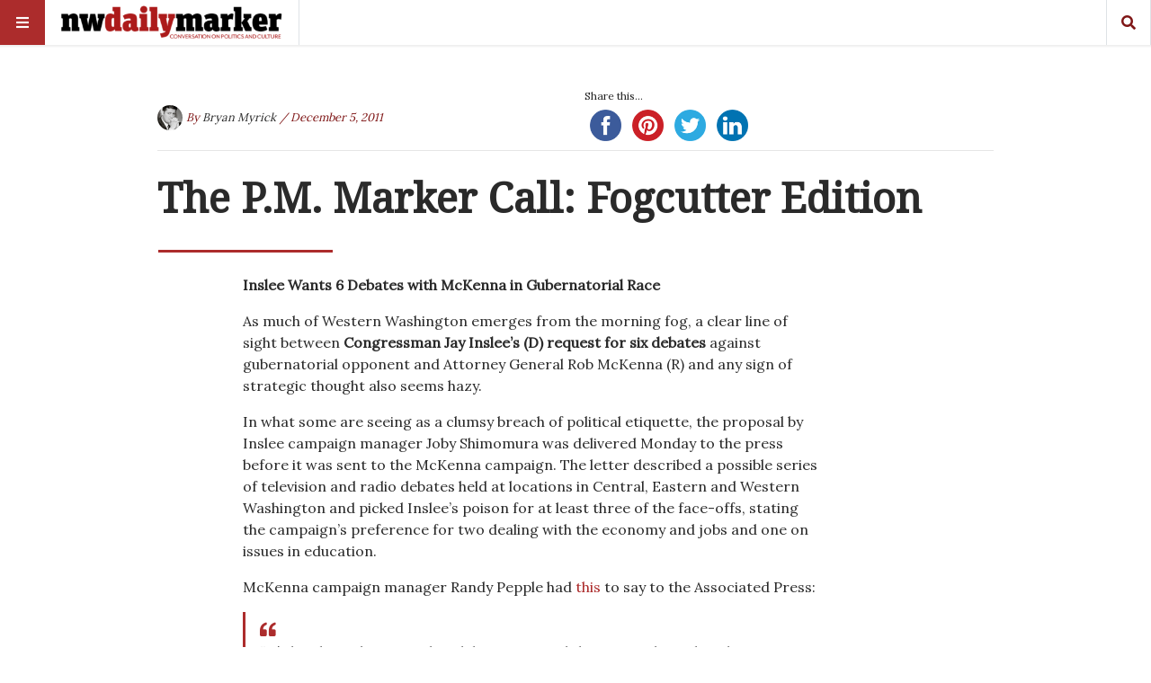

--- FILE ---
content_type: text/html; charset=UTF-8
request_url: https://nwdailymarker.com/2011/12/the-p-m-marker-call-fogcutter-edition/
body_size: 26538
content:
<!doctype html>
<html lang="en"
      prefix="og: http://ogp.me/ns#">
<head>
  <meta name="viewport" content="width=device-width, initial-scale=1, shrink-to-fit=no">
  <meta charset="UTF-8" >
  <link rel="pingback" href="https://nwdailymarker.com/xmlrpc.php" />
  <style id="jetpack-boost-critical-css">@media all{@charset "UTF-8";#jp-relatedposts{display:none;padding-top:1em;margin:1em 0;position:relative;clear:both}.jp-relatedposts:after{content:"";display:block;clear:both}.wp-block-group{box-sizing:border-box}.wp-block-image img{box-sizing:border-box;height:auto;max-width:100%;vertical-align:bottom}.wp-block-image .alignright{display:table}.wp-block-image .alignright>figcaption{caption-side:bottom;display:table-caption}.wp-block-image .alignright{float:right;margin:.5em 0 .5em 1em}.wp-block-image figcaption{margin-bottom:1em;margin-top:.5em}.wp-block-image figure{margin:0}ul{box-sizing:border-box}.has-drop-cap:not(:focus):first-letter{float:left;font-size:8.4em;font-style:normal;font-weight:100;line-height:.68;margin:.05em .1em 0 0;text-transform:uppercase}.wp-block-quote{box-sizing:border-box}.wp-block-quote{overflow-wrap:break-word}.aligncenter{clear:both}html :where(img[class*=wp-image-]){height:auto;max-width:100%}:where(figure){margin:0 0 1em}.fas{-moz-osx-font-smoothing:grayscale;-webkit-font-smoothing:antialiased;display:inline-block;font-style:normal;font-variant:normal;text-rendering:auto;line-height:1}.fa-bars:before{content:""}.fa-search:before{content:""}@font-face{font-family:Font Awesome\ 5 Brands;font-style:normal;font-weight:400}@font-face{font-family:Font Awesome\ 5 Free;font-style:normal;font-weight:400}@font-face{font-family:Font Awesome\ 5 Free;font-style:normal;font-weight:900}.fas{font-family:Font Awesome\ 5 Free}.fas{font-weight:900}*,::after,::before{box-sizing:border-box}html{font-family:sans-serif;line-height:1.15;-webkit-text-size-adjust:100%;-ms-text-size-adjust:100%;-ms-overflow-style:scrollbar}@-ms-viewport{width:device-width}article,figcaption,figure,header{display:block}body{margin:0;font-family:-apple-system,BlinkMacSystemFont,"Segoe UI",Roboto,"Helvetica Neue",Arial,sans-serif,"Apple Color Emoji","Segoe UI Emoji","Segoe UI Symbol";font-size:1rem;font-weight:400;line-height:1.5;color:#212529;text-align:left;background-color:#fff}hr{box-sizing:content-box;height:0;overflow:visible}h1,h2{margin-top:0;margin-bottom:.5rem}p{margin-top:0;margin-bottom:1rem}ul{margin-top:0;margin-bottom:1rem}ul ul{margin-bottom:0}blockquote{margin:0 0 1rem}a{color:#007bff;text-decoration:none;background-color:transparent;-webkit-text-decoration-skip:objects}a:not([href]):not([tabindex]){color:inherit;text-decoration:none}figure{margin:0 0 1rem}img{vertical-align:middle;border-style:none}label{display:inline-block;margin-bottom:.5rem}button{border-radius:0}button,input,textarea{margin:0;font-family:inherit;font-size:inherit;line-height:inherit}button,input{overflow:visible}button{text-transform:none}[type=submit],button{-webkit-appearance:button}textarea{overflow:auto;resize:vertical}[type=search]{outline-offset:-2px;-webkit-appearance:none}[type=search]::-webkit-search-cancel-button{-webkit-appearance:none}.h5,h1,h2{margin-bottom:.5rem;font-family:inherit;font-weight:500;line-height:1.2;color:inherit}h1{font-size:2.5rem}h2{font-size:2rem}.h5{font-size:1.25rem}.lead{font-size:1.25rem;font-weight:300}hr{margin-top:1rem;margin-bottom:1rem;border:0;border-top:1px solid rgba(0,0,0,.1)}.small{font-size:80%;font-weight:400}.container{width:100%;padding-right:10px;padding-left:10px;margin-right:auto;margin-left:auto}@media (min-width:576px){.container{max-width:540px}}@media (min-width:768px){.container{max-width:720px}}@media (min-width:992px){.container{max-width:960px}}@media (min-width:1200px){.container{max-width:1140px}}.row{display:flex;flex-wrap:wrap;margin-right:-10px;margin-left:-10px}.no-gutters{margin-right:0;margin-left:0}.no-gutters>[class*=col-]{padding-right:0;padding-left:0}.col-lg-10,.col-lg-6,.col-lg-7,.col-md-4{position:relative;width:100%;min-height:1px;padding-right:10px;padding-left:10px}@media (min-width:768px){.col-md-4{flex:0 0 33.3333333333%;max-width:33.3333333333%}}@media (min-width:992px){.col-lg-6{flex:0 0 50%;max-width:50%}.col-lg-7{flex:0 0 58.3333333333%;max-width:58.3333333333%}.col-lg-10{flex:0 0 83.3333333333%;max-width:83.3333333333%}.offset-lg-1{margin-left:8.3333333333%}.offset-lg-2{margin-left:16.6666666667%}}.form-control{display:block;width:100%;padding:.375rem .75rem;font-size:1rem;line-height:1.5;color:#495057;background-color:#fff;background-clip:padding-box;border:1px solid #ced4da;border-radius:0}.form-control::placeholder{color:#6c757d;opacity:1}.btn{display:inline-block;font-weight:400;text-align:center;white-space:nowrap;vertical-align:middle;border:1px solid transparent;padding:.375rem .75rem;font-size:1rem;line-height:1.5;border-radius:0}.input-group{position:relative;display:flex;flex-wrap:wrap;align-items:stretch;width:100%}.input-group>.form-control{position:relative;flex:1 1 auto;width:1%;margin-bottom:0}.bg-white{background-color:#fff!important}.border{border:1px solid #dee2e6!important}.border-right{border-right:1px solid #dee2e6!important}.border-left{border-left:1px solid #dee2e6!important}.rounded-circle{border-radius:50%!important}.clearfix::after{display:block;clear:both;content:""}.d-none{display:none!important}.d-inline-block{display:inline-block!important}.d-block{display:block!important}.d-flex{display:flex!important}@media (min-width:768px){.d-md-inline-block{display:inline-block!important}}@media (min-width:992px){.d-lg-inline-block{display:inline-block!important}}.align-items-center{align-items:center!important}.position-relative{position:relative!important}.w-100{width:100%!important}.h-100{height:100%!important}.post-content blockquote p{margin:0!important}.mb-0{margin-bottom:0!important}.mt-1{margin-top:.25rem!important}.mr-1{margin-right:.25rem!important}.ml-1{margin-left:.25rem!important}.mb-2{margin-bottom:.5rem!important}.mt-3{margin-top:1rem!important}.mb-4{margin-bottom:1.5rem!important}.mt-5{margin-top:3rem!important}.post-container .lead:after,.post-content blockquote{padding-top:.5rem!important}.post-content blockquote{padding-bottom:.5rem!important}#main-menu .menu-logo,.post-content blockquote{padding-right:1rem!important}.pb-3{padding-bottom:1rem!important}#main-menu .menu-logo,.post-content blockquote{padding-left:1rem!important}.pt-4{padding-top:1.5rem!important}.pb-5{padding-bottom:3rem!important}.ml-auto{margin-left:auto!important}.text-uppercase{text-transform:uppercase!important}.font-weight-bold{font-weight:700!important}.carousel-item{position:relative;display:none;align-items:center;width:100%;backface-visibility:hidden;perspective:1000px}.f-main{font-family:"Titillium Web",sans-serif}.f-text{font-family:"Noticia Text",serif}.l-1 a{color:#ef3b39}.bg-1{background-color:#ef3b39}.c-black{color:#2a2a2a}.l-black a{color:#2a2a2a}.c-white{color:#fff}.l-white a{color:#fff}.bg-white{background-color:#fff}.c-meta{color:#b3c2bf}.l-meta a{color:#b3c2bf}.zoom{max-width:100%;overflow:hidden;position:relative}.zoom .bg{-moz-transform:scale(1.025);-webkit-transform:scale(1.025);transform:scale(1.025)}.bg{-webkit-transform:translate3d(0,0,0);transform:translate3d(0,0,0);overflow:hidden;background-size:cover;background-position:left 50%top 50%;position:relative;background-repeat:no-repeat;height:0}.bg:after{content:"";position:absolute;z-index:1;top:0;left:0;right:0;bottom:0;width:100%;height:100%;background:-moz-radial-gradient(center,ellipse cover,rgba(0,0,0,0) 0,rgba(0,0,0,0) 50%,rgba(0,0,0,.65) 100%);background:-webkit-radial-gradient(center,ellipse cover,rgba(0,0,0,0) 0,rgba(0,0,0,0) 50%,rgba(0,0,0,.65) 100%);background:radial-gradient(ellipse at center,rgba(0,0,0,0) 0,rgba(0,0,0,0) 50%,rgba(0,0,0,.65) 100%)}.bg-75{padding-top:75%}.logo{text-transform:uppercase;font-weight:900}.logo img{width:auto;height:auto;max-width:300px;max-height:100%}a{text-decoration:none}hr{margin:10px 0}.h5,h1,h2{font-family:"Titillium Web",sans-serif;font-weight:600}.narrow-header h1.title{font-size:2.85rem}@media (max-width:1199.98px){.narrow-header h1.title,h1{font-size:2rem}h2{font-size:1.75rem}.h5{font-size:1rem}}@media (max-width:991.98px){.narrow-header h1.title,h1{font-size:1.75rem}h2{font-size:1.5rem}p{font-size:14px}}@media (max-width:767.98px){.narrow-header h1.title,h1{font-size:1.5rem}h2{font-size:1.25rem}}.menu-divider{height:50px;width:100%}#main-menu{display:flex;align-items:center;height:50px;width:100%;position:absolute;top:0;z-index:999;box-shadow:0 0 2px 2px rgba(0,0,0,.07)}#main-menu.sticky-header{position:fixed}#main-menu #bars,#main-menu #search{width:50px;text-align:center;line-height:50px}#main-menu .menu-logo{height:50px;display:flex;align-items:center}#main-menu .menu-logo img{max-height:40px}#mobile-menu,#search-menu{position:fixed;z-index:99;top:0;right:0;bottom:0;left:0;background:rgba(0,0,0,.75);padding-top:100px;align-content:center;overflow-x:hidden;overflow-y:auto;display:none}#mobile-menu .moible-menu-inner,#search-menu .moible-menu-inner{display:block;display:flex;align-items:center;max-width:300px;width:100%;margin:0 auto}#mobile-menu .moible-menu-inner ul{margin:0;padding:0;margin-top:6.6666666667px;list-style:none}#mobile-menu .moible-menu-inner ul li{position:relative;margin-bottom:6.6666666667px}#mobile-menu .moible-menu-inner ul li a{padding:10px 17px;display:block;background:rgba(255,255,255,.25)}#mobile-menu .moible-menu-inner ul ul{display:none}#mobile-menu .moible-menu-inner{display:block}#search-menu .search-form{transform:scale(1.25);box-shadow:0 0 20px #000}@media (max-width:1199.98px){#search-menu .search-form{transform:none!important}}#search-menu input[type=search]{border:0;border-bottom:2px solid #ef3b39;box-shadow:0 0 0 10px #fff}#search-menu .input-group-btn{display:none}.by-badge{display:flex;align-items:center;font-style:italic}.by-badge.topLeft{position:absolute;top:20px;left:20px;z-index:3}.itemInner .by-badge{text-shadow:1px 1px 0 rgba(0,0,0,.5)}.cat-badge{text-transform:uppercase;background-color:rgba(0,0,0,.4);display:inline-block;position:relative;z-index:3;padding:3px 10px;margin-bottom:16.6666666667px;letter-spacing:1px;font-weight:300}.coverLink{position:absolute;top:0;right:0;bottom:0;left:0;z-index:2}.itemInner{position:relative}.itemInner .title{position:absolute;top:auto;right:0;bottom:0;left:0;padding:0 20px 20px;text-shadow:1px 1px 0 rgba(0,0,0,.5)}.itemInner .title>h2{position:relative;z-index:1}.itemInner .bg:before{content:"";position:absolute;z-index:1;top:0;left:0;right:0;bottom:0;opacity:.35;background:linear-gradient(-45deg,#2a2a2a,#ef3b39)}.itemInner .bg:after{display:none}.section-proposal2 hr:last-of-type{display:none}.post-container .lead:after{content:"";display:block;width:30%;height:0;border-bottom:3px solid #ef3b39;margin-left:-14.5%}@media (max-width:1199.98px){.post-container .lead:after{margin-left:0}}.post-content ul{list-style-type:square;padding-left:17px}.post-content blockquote{border-left:3px solid #ef3b39}.post-content blockquote:before{content:"";color:#ef3b39;font-family:"Font Awesome 5 Free";font-weight:700;font-size:110%;line-height:0;position:relative;top:0}.post-content img{max-width:100%;width:auto;height:auto;display:block;margin:1rem 0}.post-content .alignright{float:right;margin-left:1rem}.post-content figure{margin:0}#jp-relatedposts{clear:both;display:none;margin:1em 0;padding-top:1em;position:relative}.jp-relatedposts:after{clear:both;content:"";display:block}}@media all{.ssbp-wrap *,.ssbp-wrap :after,.ssbp-wrap :before{box-sizing:border-box}.ssbp-text{display:none}.ssbp-wrap{color:#272727;display:block;font-size:0;padding:0;position:relative;width:fit-content}.ssba-classic-2{width:100%}.ssbp-text{font-size:1rem;font-weight:600}}</style><title>The P.M. Marker Call: Fogcutter Edition &#8211; The Northwest Daily Marker</title>
<meta name='robots' content='max-image-preview:large' />
	<style>img:is([sizes="auto" i], [sizes^="auto," i]) { contain-intrinsic-size: 3000px 1500px }</style>
	<!-- Jetpack Site Verification Tags -->
<meta name="google-site-verification" content="Kn9zWqQAxoigpNf0gxL6l9h2P1Ws_FsuvtN13mybPv4" />
<link rel='dns-prefetch' href='//www.googletagmanager.com' />
<link rel='dns-prefetch' href='//stats.wp.com' />
<link rel='dns-prefetch' href='//fonts.googleapis.com' />
<link rel='dns-prefetch' href='//widgets.wp.com' />
<link rel='dns-prefetch' href='//s0.wp.com' />
<link rel='dns-prefetch' href='//0.gravatar.com' />
<link rel='dns-prefetch' href='//1.gravatar.com' />
<link rel='dns-prefetch' href='//2.gravatar.com' />
<link rel='preconnect' href='//i0.wp.com' />
<link rel='preconnect' href='//c0.wp.com' />
<link rel="alternate" type="application/rss+xml" title="The Northwest Daily Marker &raquo; Feed" href="https://nwdailymarker.com/feed/" />
<link rel="alternate" type="application/rss+xml" title="The Northwest Daily Marker &raquo; Comments Feed" href="https://nwdailymarker.com/comments/feed/" />
<link rel="alternate" type="application/rss+xml" title="The Northwest Daily Marker &raquo; The P.M. Marker Call: Fogcutter Edition Comments Feed" href="https://nwdailymarker.com/2011/12/the-p-m-marker-call-fogcutter-edition/feed/" />
      <!-- facebook -->
      <meta property="og:type" content="article"/>
      <meta property="og:title" content="The P.M. Marker Call: Fogcutter Edition"/>
      <meta property="og:description" content="Inslee Wants 6 Debates with McKenna in Gubernatorial Race As much of Western Washington emerges from the morning fog, a..."/>
      <meta property="og:url" content="https://nwdailymarker.com/2011/12/the-p-m-marker-call-fogcutter-edition/"/>
      <meta property="og:image" content="https://i0.wp.com/nwdailymarker.com/wp-content/uploads/2011/12/FogBreaking.jpg?fit=640%2C429&#038;ssl=1"/>
      <meta property="og:site_name" content="The Northwest Daily Marker"/>
      <!-- twitter -->
      <meta name="twitter:card" content="summary" />
      <meta name="twitter:title" content="The P.M. Marker Call: Fogcutter Edition" />
      <meta name="twitter:description" content="Inslee Wants 6 Debates with McKenna in Gubernatorial Race As much of Western Washington emerges from the morning fog, a..." />
      <meta name="twitter:url" content="https://nwdailymarker.com/2011/12/the-p-m-marker-call-fogcutter-edition/" />
      <meta name="twitter:image" content="https://i0.wp.com/nwdailymarker.com/wp-content/uploads/2011/12/FogBreaking.jpg?fit=640%2C429&#038;ssl=1" />
    
<noscript><link rel='stylesheet' id='all-css-9a18d18e1921e75dc639daa8fc524bf8' href='https://nwdailymarker.com/wp-content/boost-cache/static/7a8f086533.min.css' type='text/css' media='all' /></noscript><link rel='stylesheet' id='all-css-9a18d18e1921e75dc639daa8fc524bf8' href='https://nwdailymarker.com/wp-content/boost-cache/static/7a8f086533.min.css' type='text/css' media="not all" data-media="all" onload="this.media=this.dataset.media; delete this.dataset.media; this.removeAttribute( 'onload' );" />
<style id='main-style-inline-css'>

                    .post-container .post-content blockquote:before, .post-container .comment-content blockquote:before,
                    .woocommerce .button:hover, .woocommerce #review_form #respond .form-submit input:hover,
                    .woocommerce .woocommerce-error:before, .woocommerce .woocommerce-info:before, .woocommerce .woocommerce-message:before,
                    .woocommerce div.product p.price,
                    .section-video .carousel-indicators li.active,
                    .lh-1 a:hover,
                    .l-1 a,
                    #llc_comments_button:hover, #submit:hover,
                    .c-1, ch-1:hover { color: #ac2c2c !important }

                    .woocommerce span.onsale,
                    .format-video.itemInner:after, .format-video.itemGrid:after, .format-audio.itemInner:after, .format-audio.itemGrid:after, .format-gallery.itemInner:after, .format-gallery.itemGrid:after, .sticky.itemInner:after, .sticky.itemGrid:after,
                    .bgh-1:hover,
                    .sectionTitle span:before,
                    #llc_comments_button, #submit,
                    .bg-1 { background-color: #ac2c2c !important }

                    .post-container .post-content a, .post-container .comment-content a,
                    .post-container .post-content blockquote,
                    .post-container .comment-content blockquote,
                    .archive-title,
                    .section-video .carousel-indicators li.active,
                    .post-container .lead:after,
                    .home-recommendation,
                    .video-post-header .lead:after,
                    .video-post,
                    .article-header,
                    #footer,
                    #search-menu input[type=search],
                    #llc_comments_button:hover, #submit:hover,
                    .brd-1{ border-color: #ac2c2c !important }

                    .woocommerce .woocommerce-error, .woocommerce .woocommerce-info, .woocommerce .woocommerce-message { border-top-color: #ac2c2c }

                    .itemInner:hover .title:before{ background: linear-gradient(to bottom, transparent 0%, #ac2c2c 50%, #ac2c2c 100%); }
                    .itemInner .bg:before{ background: linear-gradient(-45deg,#000, #ac2c2c ); }
                    #footer .footer-content:after{ background: linear-gradient(to bottom, transparent, #ac2c2c ); }
                    

                    .l-meta a, .lh-meta a:hover,
                    .woocommerce div.product .product_meta,
                    .widget_rss ul li .rss-date,
                    .c-meta,.ch-meta:hover { color: #7f1616 !important; }

                    .woocommerce .price_slider.ui-widget-content,
                    .bg-meta,.bgh-meta:hover  { background-color: #7f1616 !important; }

                    .brd-meta,
                    .post-content table td, .post-content table th, .comment-content table td, .comment-content table th { border-color: #7f1616 !important }
                    

                    .l-black a,
                    .lh-black a:hover,
                    .woocommerce .page-title,
                    .woocommerce .button, .woocommerce #review_form #respond .form-submit input,
                    .woocommerce ul.products li.product .price,
                    .woocommerce .button, .woocommerce #review_form #respond .form-submit input,
                    .woocommerce ul.products li.product .price,
                    .c-black, .ch-black:hover { color: #2a2a2a !important; }

                    .menu-mobile .mobile-menu-inner .social ul li,
                    .menu-mobile .mobile-menu-inner .items ul li a .hover,
                    .woocommerce .button:hover, .woocommerce #review_form #respond .form-submit input:hover,
                    .woocommerce .price_slider .ui-slider-range, .woocommerce .price_slider .ui-slider-handle,
                    .bgh-black:hover,
                    .bg-black { background-color: #2a2a2a !important; }

                    .brd-black{border-color: #2a2a2a !important;}
                    

                    .l-white a,
                    .lh-white a:hover,
                    .format-video.itemInner:after, .format-video.itemGrid:after, .format-audio.itemInner:after, .format-audio.itemGrid:after, .format-gallery.itemInner:after, .format-gallery.itemGrid:after, .sticky.itemInner:after, .sticky.itemGrid:after,
                    .woocommerce span.onsale,
                    #llc_comments_button, #submit,
                    .c-white,.ch-white:hover { color: #FFF !important; }


                    .section-video .carousel-indicators li.active,
                    .bgh-white:hover,
                    .bg-white { background-color: #FFF !important; }

                    .section-video .carousel-indicators li.active:before {
                    border-color: transparent #FFF transparent transparent; }
                    

                  .f-main,
                  .comment-list .comment-body .comment-meta,
                  h1, .h1, h2, .h2, h3, .h3, h4, .h4, h5, .h5, h6,
                  .woocommerce .page-title,
                  .woocommerce div.product h1,
                  .woocommerce div.product h2,
                  .woocommerce div.product h3,
                  .woocommerce div.product h4,
                  .woocommerce div.product #reviews #review_form #respond #reply-title,
                  .woocommerce div.product .woocommerce-tabs ul.tabs li,
                  .woocommerce ul.product_list_widget li .product-title,.woocommerce .button,
                  .woocommerce #review_form #respond .form-submit input,
                  .woocommerce span.onsale,
                  #llc_comments_button, #submit,
                  .widget_rss ul li .rsswidget, .h6,
                  #desktop-menu .dropdown .dropdown-menu .dropdown-item{
                    font-family: Noto Serif !important;
                  }
                  

                  .f-text,
                  .woocommerce .woocommerce-result-count,
                  .woocommerce div.product #reviews #review_form #respond .comment-form-comment,
                  .woocommerce div.product #reviews #review_form #respond .comment-form-email,
                  .woocommerce div.product #reviews #review_form #respond .comment-form-author {
                    font-family: Lora !important;
                  }
                  
</style>
<style id='wp-emoji-styles-inline-css'>

	img.wp-smiley, img.emoji {
		display: inline !important;
		border: none !important;
		box-shadow: none !important;
		height: 1em !important;
		width: 1em !important;
		margin: 0 0.07em !important;
		vertical-align: -0.1em !important;
		background: none !important;
		padding: 0 !important;
	}
</style>
<style id='classic-theme-styles-inline-css'>
/*! This file is auto-generated */
.wp-block-button__link{color:#fff;background-color:#32373c;border-radius:9999px;box-shadow:none;text-decoration:none;padding:calc(.667em + 2px) calc(1.333em + 2px);font-size:1.125em}.wp-block-file__button{background:#32373c;color:#fff;text-decoration:none}
</style>
<style id='jetpack-sharing-buttons-style-inline-css'>
.jetpack-sharing-buttons__services-list{display:flex;flex-direction:row;flex-wrap:wrap;gap:0;list-style-type:none;margin:5px;padding:0}.jetpack-sharing-buttons__services-list.has-small-icon-size{font-size:12px}.jetpack-sharing-buttons__services-list.has-normal-icon-size{font-size:16px}.jetpack-sharing-buttons__services-list.has-large-icon-size{font-size:24px}.jetpack-sharing-buttons__services-list.has-huge-icon-size{font-size:36px}@media print{.jetpack-sharing-buttons__services-list{display:none!important}}.editor-styles-wrapper .wp-block-jetpack-sharing-buttons{gap:0;padding-inline-start:0}ul.jetpack-sharing-buttons__services-list.has-background{padding:1.25em 2.375em}
</style>
<style id='global-styles-inline-css'>
:root{--wp--preset--aspect-ratio--square: 1;--wp--preset--aspect-ratio--4-3: 4/3;--wp--preset--aspect-ratio--3-4: 3/4;--wp--preset--aspect-ratio--3-2: 3/2;--wp--preset--aspect-ratio--2-3: 2/3;--wp--preset--aspect-ratio--16-9: 16/9;--wp--preset--aspect-ratio--9-16: 9/16;--wp--preset--color--black: #000000;--wp--preset--color--cyan-bluish-gray: #abb8c3;--wp--preset--color--white: #ffffff;--wp--preset--color--pale-pink: #f78da7;--wp--preset--color--vivid-red: #cf2e2e;--wp--preset--color--luminous-vivid-orange: #ff6900;--wp--preset--color--luminous-vivid-amber: #fcb900;--wp--preset--color--light-green-cyan: #7bdcb5;--wp--preset--color--vivid-green-cyan: #00d084;--wp--preset--color--pale-cyan-blue: #8ed1fc;--wp--preset--color--vivid-cyan-blue: #0693e3;--wp--preset--color--vivid-purple: #9b51e0;--wp--preset--gradient--vivid-cyan-blue-to-vivid-purple: linear-gradient(135deg,rgba(6,147,227,1) 0%,rgb(155,81,224) 100%);--wp--preset--gradient--light-green-cyan-to-vivid-green-cyan: linear-gradient(135deg,rgb(122,220,180) 0%,rgb(0,208,130) 100%);--wp--preset--gradient--luminous-vivid-amber-to-luminous-vivid-orange: linear-gradient(135deg,rgba(252,185,0,1) 0%,rgba(255,105,0,1) 100%);--wp--preset--gradient--luminous-vivid-orange-to-vivid-red: linear-gradient(135deg,rgba(255,105,0,1) 0%,rgb(207,46,46) 100%);--wp--preset--gradient--very-light-gray-to-cyan-bluish-gray: linear-gradient(135deg,rgb(238,238,238) 0%,rgb(169,184,195) 100%);--wp--preset--gradient--cool-to-warm-spectrum: linear-gradient(135deg,rgb(74,234,220) 0%,rgb(151,120,209) 20%,rgb(207,42,186) 40%,rgb(238,44,130) 60%,rgb(251,105,98) 80%,rgb(254,248,76) 100%);--wp--preset--gradient--blush-light-purple: linear-gradient(135deg,rgb(255,206,236) 0%,rgb(152,150,240) 100%);--wp--preset--gradient--blush-bordeaux: linear-gradient(135deg,rgb(254,205,165) 0%,rgb(254,45,45) 50%,rgb(107,0,62) 100%);--wp--preset--gradient--luminous-dusk: linear-gradient(135deg,rgb(255,203,112) 0%,rgb(199,81,192) 50%,rgb(65,88,208) 100%);--wp--preset--gradient--pale-ocean: linear-gradient(135deg,rgb(255,245,203) 0%,rgb(182,227,212) 50%,rgb(51,167,181) 100%);--wp--preset--gradient--electric-grass: linear-gradient(135deg,rgb(202,248,128) 0%,rgb(113,206,126) 100%);--wp--preset--gradient--midnight: linear-gradient(135deg,rgb(2,3,129) 0%,rgb(40,116,252) 100%);--wp--preset--font-size--small: 13px;--wp--preset--font-size--medium: 20px;--wp--preset--font-size--large: 36px;--wp--preset--font-size--x-large: 42px;--wp--preset--spacing--20: 0.44rem;--wp--preset--spacing--30: 0.67rem;--wp--preset--spacing--40: 1rem;--wp--preset--spacing--50: 1.5rem;--wp--preset--spacing--60: 2.25rem;--wp--preset--spacing--70: 3.38rem;--wp--preset--spacing--80: 5.06rem;--wp--preset--shadow--natural: 6px 6px 9px rgba(0, 0, 0, 0.2);--wp--preset--shadow--deep: 12px 12px 50px rgba(0, 0, 0, 0.4);--wp--preset--shadow--sharp: 6px 6px 0px rgba(0, 0, 0, 0.2);--wp--preset--shadow--outlined: 6px 6px 0px -3px rgba(255, 255, 255, 1), 6px 6px rgba(0, 0, 0, 1);--wp--preset--shadow--crisp: 6px 6px 0px rgba(0, 0, 0, 1);}:where(.is-layout-flex){gap: 0.5em;}:where(.is-layout-grid){gap: 0.5em;}body .is-layout-flex{display: flex;}.is-layout-flex{flex-wrap: wrap;align-items: center;}.is-layout-flex > :is(*, div){margin: 0;}body .is-layout-grid{display: grid;}.is-layout-grid > :is(*, div){margin: 0;}:where(.wp-block-columns.is-layout-flex){gap: 2em;}:where(.wp-block-columns.is-layout-grid){gap: 2em;}:where(.wp-block-post-template.is-layout-flex){gap: 1.25em;}:where(.wp-block-post-template.is-layout-grid){gap: 1.25em;}.has-black-color{color: var(--wp--preset--color--black) !important;}.has-cyan-bluish-gray-color{color: var(--wp--preset--color--cyan-bluish-gray) !important;}.has-white-color{color: var(--wp--preset--color--white) !important;}.has-pale-pink-color{color: var(--wp--preset--color--pale-pink) !important;}.has-vivid-red-color{color: var(--wp--preset--color--vivid-red) !important;}.has-luminous-vivid-orange-color{color: var(--wp--preset--color--luminous-vivid-orange) !important;}.has-luminous-vivid-amber-color{color: var(--wp--preset--color--luminous-vivid-amber) !important;}.has-light-green-cyan-color{color: var(--wp--preset--color--light-green-cyan) !important;}.has-vivid-green-cyan-color{color: var(--wp--preset--color--vivid-green-cyan) !important;}.has-pale-cyan-blue-color{color: var(--wp--preset--color--pale-cyan-blue) !important;}.has-vivid-cyan-blue-color{color: var(--wp--preset--color--vivid-cyan-blue) !important;}.has-vivid-purple-color{color: var(--wp--preset--color--vivid-purple) !important;}.has-black-background-color{background-color: var(--wp--preset--color--black) !important;}.has-cyan-bluish-gray-background-color{background-color: var(--wp--preset--color--cyan-bluish-gray) !important;}.has-white-background-color{background-color: var(--wp--preset--color--white) !important;}.has-pale-pink-background-color{background-color: var(--wp--preset--color--pale-pink) !important;}.has-vivid-red-background-color{background-color: var(--wp--preset--color--vivid-red) !important;}.has-luminous-vivid-orange-background-color{background-color: var(--wp--preset--color--luminous-vivid-orange) !important;}.has-luminous-vivid-amber-background-color{background-color: var(--wp--preset--color--luminous-vivid-amber) !important;}.has-light-green-cyan-background-color{background-color: var(--wp--preset--color--light-green-cyan) !important;}.has-vivid-green-cyan-background-color{background-color: var(--wp--preset--color--vivid-green-cyan) !important;}.has-pale-cyan-blue-background-color{background-color: var(--wp--preset--color--pale-cyan-blue) !important;}.has-vivid-cyan-blue-background-color{background-color: var(--wp--preset--color--vivid-cyan-blue) !important;}.has-vivid-purple-background-color{background-color: var(--wp--preset--color--vivid-purple) !important;}.has-black-border-color{border-color: var(--wp--preset--color--black) !important;}.has-cyan-bluish-gray-border-color{border-color: var(--wp--preset--color--cyan-bluish-gray) !important;}.has-white-border-color{border-color: var(--wp--preset--color--white) !important;}.has-pale-pink-border-color{border-color: var(--wp--preset--color--pale-pink) !important;}.has-vivid-red-border-color{border-color: var(--wp--preset--color--vivid-red) !important;}.has-luminous-vivid-orange-border-color{border-color: var(--wp--preset--color--luminous-vivid-orange) !important;}.has-luminous-vivid-amber-border-color{border-color: var(--wp--preset--color--luminous-vivid-amber) !important;}.has-light-green-cyan-border-color{border-color: var(--wp--preset--color--light-green-cyan) !important;}.has-vivid-green-cyan-border-color{border-color: var(--wp--preset--color--vivid-green-cyan) !important;}.has-pale-cyan-blue-border-color{border-color: var(--wp--preset--color--pale-cyan-blue) !important;}.has-vivid-cyan-blue-border-color{border-color: var(--wp--preset--color--vivid-cyan-blue) !important;}.has-vivid-purple-border-color{border-color: var(--wp--preset--color--vivid-purple) !important;}.has-vivid-cyan-blue-to-vivid-purple-gradient-background{background: var(--wp--preset--gradient--vivid-cyan-blue-to-vivid-purple) !important;}.has-light-green-cyan-to-vivid-green-cyan-gradient-background{background: var(--wp--preset--gradient--light-green-cyan-to-vivid-green-cyan) !important;}.has-luminous-vivid-amber-to-luminous-vivid-orange-gradient-background{background: var(--wp--preset--gradient--luminous-vivid-amber-to-luminous-vivid-orange) !important;}.has-luminous-vivid-orange-to-vivid-red-gradient-background{background: var(--wp--preset--gradient--luminous-vivid-orange-to-vivid-red) !important;}.has-very-light-gray-to-cyan-bluish-gray-gradient-background{background: var(--wp--preset--gradient--very-light-gray-to-cyan-bluish-gray) !important;}.has-cool-to-warm-spectrum-gradient-background{background: var(--wp--preset--gradient--cool-to-warm-spectrum) !important;}.has-blush-light-purple-gradient-background{background: var(--wp--preset--gradient--blush-light-purple) !important;}.has-blush-bordeaux-gradient-background{background: var(--wp--preset--gradient--blush-bordeaux) !important;}.has-luminous-dusk-gradient-background{background: var(--wp--preset--gradient--luminous-dusk) !important;}.has-pale-ocean-gradient-background{background: var(--wp--preset--gradient--pale-ocean) !important;}.has-electric-grass-gradient-background{background: var(--wp--preset--gradient--electric-grass) !important;}.has-midnight-gradient-background{background: var(--wp--preset--gradient--midnight) !important;}.has-small-font-size{font-size: var(--wp--preset--font-size--small) !important;}.has-medium-font-size{font-size: var(--wp--preset--font-size--medium) !important;}.has-large-font-size{font-size: var(--wp--preset--font-size--large) !important;}.has-x-large-font-size{font-size: var(--wp--preset--font-size--x-large) !important;}
:where(.wp-block-post-template.is-layout-flex){gap: 1.25em;}:where(.wp-block-post-template.is-layout-grid){gap: 1.25em;}
:where(.wp-block-columns.is-layout-flex){gap: 2em;}:where(.wp-block-columns.is-layout-grid){gap: 2em;}
:root :where(.wp-block-pullquote){font-size: 1.5em;line-height: 1.6;}
</style>
<noscript><link rel='stylesheet' id='stuffpost-weart-fonts-css' href='https://fonts.googleapis.com/css?family=Lora%7CNoto+Serif&#038;subset' media='all' />
</noscript><link rel='stylesheet' id='stuffpost-weart-fonts-css' href='https://fonts.googleapis.com/css?family=Lora%7CNoto+Serif&#038;subset' media="not all" data-media="all" onload="this.media=this.dataset.media; delete this.dataset.media; this.removeAttribute( 'onload' );" />


<script data-jetpack-boost="ignore" type="text/javascript" src="https://nwdailymarker.com/wp-includes/js/jquery/jquery.min.js?ver=3.7.1" id="jquery-core-js"></script>


<!-- Google tag (gtag.js) snippet added by Site Kit -->
<!-- Google Analytics snippet added by Site Kit -->


<link rel="https://api.w.org/" href="https://nwdailymarker.com/wp-json/" /><link rel="alternate" title="JSON" type="application/json" href="https://nwdailymarker.com/wp-json/wp/v2/posts/1698" /><link rel="EditURI" type="application/rsd+xml" title="RSD" href="https://nwdailymarker.com/xmlrpc.php?rsd" />
<meta name="generator" content="WordPress 6.8.3" />
<link rel="canonical" href="https://nwdailymarker.com/2011/12/the-p-m-marker-call-fogcutter-edition/" />
<link rel='shortlink' href='https://wp.me/p1y4SC-ro' />
		<!-- Custom Logo: hide header text -->
		<style id="custom-logo-css" type="text/css">
			.site-title, .site-description {
				position: absolute;
				clip-path: inset(50%);
			}
		</style>
		<link rel="alternate" title="oEmbed (JSON)" type="application/json+oembed" href="https://nwdailymarker.com/wp-json/oembed/1.0/embed?url=https%3A%2F%2Fnwdailymarker.com%2F2011%2F12%2Fthe-p-m-marker-call-fogcutter-edition%2F" />
<link rel="alternate" title="oEmbed (XML)" type="text/xml+oembed" href="https://nwdailymarker.com/wp-json/oembed/1.0/embed?url=https%3A%2F%2Fnwdailymarker.com%2F2011%2F12%2Fthe-p-m-marker-call-fogcutter-edition%2F&#038;format=xml" />
<meta name="generator" content="Site Kit by Google 1.171.0" />	<style>img#wpstats{display:none}</style>
		
<!-- Jetpack Open Graph Tags -->
<meta property="og:type" content="article" />
<meta property="og:title" content="The P.M. Marker Call: Fogcutter Edition" />
<meta property="og:url" content="https://nwdailymarker.com/2011/12/the-p-m-marker-call-fogcutter-edition/" />
<meta property="og:description" content="Inslee Wants 6 Debates with McKenna in Gubernatorial Race As much of Western Washington emerges from the morning fog, a clear line of sight between Congressman Jay Inslee’s (D) request for six deba…" />
<meta property="article:published_time" content="2011-12-05T22:26:13+00:00" />
<meta property="article:modified_time" content="2016-07-20T04:29:04+00:00" />
<meta property="og:site_name" content="The Northwest Daily Marker" />
<meta property="og:image" content="https://i0.wp.com/nwdailymarker.com/wp-content/uploads/2011/12/FogBreaking.jpg?fit=640%2C429&#038;ssl=1" />
<meta property="og:image:width" content="640" />
<meta property="og:image:height" content="429" />
<meta property="og:image:alt" content="" />
<meta name="twitter:site" content="@nwdailymarker" />
<meta name="twitter:text:title" content="The P.M. Marker Call: Fogcutter Edition" />
<meta name="twitter:image" content="https://i0.wp.com/nwdailymarker.com/wp-content/uploads/2011/12/FogBreaking.jpg?fit=640%2C429&#038;ssl=1&#038;w=640" />
<meta name="twitter:card" content="summary_large_image" />

<!-- End Jetpack Open Graph Tags -->
<link rel="icon" href="https://i0.wp.com/nwdailymarker.com/wp-content/uploads/2018/11/favicon2.png?fit=32%2C32&#038;ssl=1" sizes="32x32" />
<link rel="icon" href="https://i0.wp.com/nwdailymarker.com/wp-content/uploads/2018/11/favicon2.png?fit=192%2C192&#038;ssl=1" sizes="192x192" />
<link rel="apple-touch-icon" href="https://i0.wp.com/nwdailymarker.com/wp-content/uploads/2018/11/favicon2.png?fit=180%2C180&#038;ssl=1" />
<meta name="msapplication-TileImage" content="https://i0.wp.com/nwdailymarker.com/wp-content/uploads/2018/11/favicon2.png?fit=270%2C270&#038;ssl=1" />
</head>
<body class="wp-singular post-template-default single single-post postid-1698 single-format-standard wp-custom-logo wp-theme-stuffpost">
<!-- MENU -->
<!-- MAIN MENU -->
  <div class="menu-divider"></div>
  <div id="main-menu" class="f-main sticky-header bg-white">
    <div class="w-100 d-flex align-items-center position-relative">

      <div id="bars" class="bg-1 c-white ch-black"><i class="fas fa-bars"></i></div>

              <div class="logo menu-logo border-right f-main l-black lh-1" itemscope>
                      <a href="https://nwdailymarker.com/" class="custom-logo-link" rel="home"><img width="400" height="64" src="https://i0.wp.com/nwdailymarker.com/wp-content/uploads/2018/11/cropped-logo_nwdm_masthead2-1.png?fit=400%2C64&amp;ssl=1" class="custom-logo" alt="The Northwest Daily Marker" decoding="async" srcset="https://i0.wp.com/nwdailymarker.com/wp-content/uploads/2018/11/cropped-logo_nwdm_masthead2-1.png?w=400&amp;ssl=1 400w, https://i0.wp.com/nwdailymarker.com/wp-content/uploads/2018/11/cropped-logo_nwdm_masthead2-1.png?resize=300%2C48&amp;ssl=1 300w" sizes="(max-width: 400px) 100vw, 400px" /></a>                  </div><!-- .logo -->
      
      <div class="d-flex align-items-center
        ml-auto
        ">
            </div>

      <div class="">
                          <div id="search" class="c-meta border-left border-right ch-black d-inline-block"><i class="fas fa-search"></i></div>
              </div>

    </div>
  </div>

<!-- if is a bottom logo -->
  
<!-- MOBILE MENU -->
  <div id="mobile-menu">
    <div class="moible-menu-inner container h-100 f-main l-white lh-white">
        <div class="menu w-100 text-uppercase">
          <ul id="menu-header-menu" class=""><li id="menu-item-12" class="menu-item menu-item-type-taxonomy menu-item-object-category current-post-ancestor current-menu-parent current-post-parent menu-item-12"><a href="https://nwdailymarker.com/category/wash/">Washington</a></li>
<li id="menu-item-16" class="menu-item menu-item-type-taxonomy menu-item-object-category menu-item-16"><a href="https://nwdailymarker.com/category/natl/">National</a></li>
<li id="menu-item-19" class="menu-item menu-item-type-taxonomy menu-item-object-category menu-item-19"><a href="https://nwdailymarker.com/category/wash/seattlekingco/">Seattle/King Co</a></li>
<li id="menu-item-11" class="menu-item menu-item-type-taxonomy menu-item-object-category menu-item-11"><a href="https://nwdailymarker.com/category/world/">World</a></li>
<li id="menu-item-7518" class="menu-item menu-item-type-taxonomy menu-item-object-category menu-item-has-children menu-item-7518"><a href="https://nwdailymarker.com/category/culture/">Arts &#038; Culture</a>
<ul class="sub-menu">
	<li id="menu-item-720" class="menu-item menu-item-type-taxonomy menu-item-object-category menu-item-720"><a href="https://nwdailymarker.com/category/culture/reviews/">Media Reviews</a></li>
	<li id="menu-item-7519" class="menu-item menu-item-type-taxonomy menu-item-object-category menu-item-7519"><a href="https://nwdailymarker.com/category/culture/food-drink/">Food &#038; Drink</a></li>
</ul>
</li>
</ul>        </div>
    </div>
  </div>

<!-- search menu -->
  <div id="search-menu">
    <div class="moible-menu-inner container h-100 f-main l-white lh-white">
        <div class="menu w-100">
          <form role="search" method="get" class="search-form d-block " action="https://nwdailymarker.com/">
  <div class="input-group">
    <input type="search" class="form-control search-field" placeholder="Search for..." aria-label="Search for..." name="s">
    <span class="input-group-btn">
      <button class="btn bg-1 c-white search-submit" type="submit"><i class="fas fa-search"></i></button>
    </span>
  </div>
</form>
        </div>
    </div>
  </div><!-- MAIN --><div class="c-black f-text main">



  <article id="post-1698" class="container mt-5 post-1698 post type-post status-publish format-standard has-post-thumbnail hentry category-wash tag-politics tag-roundup tag-washington-state">
    <!-- HEADER -->
      <header class="row narrow-header">
        <div class="col-lg-10 c-black l-black offset-lg-1">
          <div class="meta row align-items-center">
            <div class="col-lg-6 actual-meta">      <div class="by-badge c-meta l-black  small d-flex align-items-center">
        <img src="https://secure.gravatar.com/avatar/dc5ffa68b5c8dc002f9570976476bd12f9081ef22a28f89d5a2b859bfbfe497d?s=28&amp;d=blank&amp;r=pg" class="rounded-circle mr-1" alt="" />
        <span class="author">
          By <a href="https://nwdailymarker.com/author/bryan-myrick/" title="Posts by Bryan Myrick" rel="author">Bryan Myrick</a>        </span>
                  <span class="date ml-1">
            / December 5, 2011          </span>
              </div>
    </div>
            <div class="col-lg-6 share"><!-- Simple Share Buttons Adder (8.5.2) simplesharebuttons.com --><div class="ssba-classic-2 ssba ssbp-wrap aligncenter ssbp--theme-1"><div style="text-align:left"><span class="ssba-share-text">Share this...</span><br/><a data-site="facebook" class="ssba_facebook_share ssba_share_link" href="https://www.facebook.com/sharer.php?t=The P.M. Marker Call: Fogcutter Edition&u=https://nwdailymarker.com/2011/12/the-p-m-marker-call-fogcutter-edition/"  target=_blank  style="color:; background-color: ; height: 48px; width: 48px; " ><img src="https://nwdailymarker.com/wp-content/plugins/simple-share-buttons-adder/buttons/somacro/facebook.png" style="width: 35px;" title="facebook" class="ssba ssba-img" alt="Share on facebook" /><div title="Facebook" class="ssbp-text">Facebook</div></a><a data-site="pinterest" class="ssba_pinterest_share ssba_share_link" href="https://pinterest.com/pin/create/button/?description=The P.M. Marker Call: Fogcutter Edition&media=&url=https://nwdailymarker.com/2011/12/the-p-m-marker-call-fogcutter-edition/"  target=_blank  style="color:; background-color: ; height: 48px; width: 48px; " ><img src="https://nwdailymarker.com/wp-content/plugins/simple-share-buttons-adder/buttons/somacro/pinterest.png" style="width: 35px;" title="pinterest" class="ssba ssba-img" alt="Share on pinterest" /><div title="Pinterest" class="ssbp-text">Pinterest</div></a><a data-site="twitter" class="ssba_twitter_share ssba_share_link" href="https://twitter.com/intent/tweet?text=The P.M. Marker Call: Fogcutter Edition&url=https://nwdailymarker.com/2011/12/the-p-m-marker-call-fogcutter-edition/&via="  target=_blank  style="color:; background-color: ; height: 48px; width: 48px; " ><img src="https://nwdailymarker.com/wp-content/plugins/simple-share-buttons-adder/buttons/somacro/twitter.png" style="width: 35px;" title="twitter" class="ssba ssba-img" alt="Share on twitter" /><div title="Twitter" class="ssbp-text">Twitter</div></a><a data-site="linkedin" class="ssba_linkedin_share ssba_share_link" href="https://www.linkedin.com/shareArticle?title=The P.M. Marker Call: Fogcutter Edition&url=https://nwdailymarker.com/2011/12/the-p-m-marker-call-fogcutter-edition/"  target=_blank  style="color:; background-color: ; height: 48px; width: 48px; " ><img src="https://nwdailymarker.com/wp-content/plugins/simple-share-buttons-adder/buttons/somacro/linkedin.png" style="width: 35px;" title="linkedin" class="ssba ssba-img" alt="Share on linkedin" /><div title="Linkedin" class="ssbp-text">Linkedin</div></a></div></div></div>
          </div><!-- .meta -->
          <hr class="mb-4 mt-1">
          <h1 class="title font-weight-bold mt-3 mb-0">The P.M. Marker Call: Fogcutter Edition</h1>
        </div>
      </header>

    <!-- CONTENT -->
      <div class="post-container pt-4">
        <div class="row pb-5">
          <div class="col-lg-7 offset-lg-1
          offset-lg-2">
            
<!-- /* EXCERPT */ -->
  <div class="lead c-meta mb-4 f-main"></div>

<!-- /* FEATURED IMG or VIDEO */ -->
  <!-- /* CONTENT */ -->
  <div class="post-content l-1 lh-black mb-4 clearfix"><p><strong>Inslee Wants 6 Debates with McKenna in Gubernatorial Race</strong></p>
<p>As much of Western Washington emerges from the morning fog, a clear line of sight between <strong>Congressman Jay Inslee’s (D) request for six debates</strong> against gubernatorial opponent and Attorney General Rob McKenna (R) and any sign of strategic thought also seems hazy.</p>
<p>In what some are seeing as a clumsy breach of political etiquette, the proposal by Inslee campaign manager Joby Shimomura was delivered Monday to the press before it was sent to the McKenna campaign. The letter described a possible series of television and radio debates held at locations in Central, Eastern and Western Washington and picked Inslee’s poison for at least three of the face-offs, stating the campaign’s preference for two dealing with the economy and jobs and one on issues in education.</p>
<p>McKenna campaign manager Randy Pepple had <a href="http://seattletimes.nwsource.com/html/localnews/2016939505_apwagovernorsracedebates.html">this</a> to say to the Associated Press:</p>
<blockquote><p>&#8220;It&#8217;s hard to take seriously a debate proposal that gets released to the press before we respond, and which has preconditions for the debates,&#8221; said Randy Pepple, McKenna&#8217;s campaign manager.</p>
<p>&#8220;Why would I limit it to six?&#8221; he asked. &#8220;Why would I start from preconditions? We&#8217;ll agree to the opportunity to do more than six.&#8221;</p></blockquote>
<p><em>NW Daily Marker</em> has reached out to the McKenna campaign for clarification on exactly how many debates it would like to have with Inslee, and how many they would like to hold during the primary versus during the general election.</p>
<p>It has to be speculated that an opportunity to pin Inslee down to a minimum of six face-to-face engagements has to seem appealing to the Republican frontrunner. In terms of each candidate’s reputation for verbal acuity and articulating cohesive arguments, the contrast could not be more stark. Furthermore, Inslee’s policy recommendations on all issues seem invariably to track back to blind support for any program bearing a “green” label.</p>
<p>Perhaps Inslee can use the debates to break free from the perception that he has a monochromatic approach to economy recovery, but public debates also offer McKenna an excellent forum to cross-examine the Congressman about his Pavlovian and politically-driven vetting process, one very similar to the one driving the scandalous relationship between the White House and Solyndra.</p>
<p>Although the actual effect of debates on statewide elections is ironically hotly argued, if the contest ends up being close it could be the ground on which the winning candidate persuades swing voters to their side. Currently, Inslee and McKenna are in a near-dead heat in the fundraising battle, and though the <a href="http://makupfront.tumblr.com/post/13218365540/king-5-poll-mckennas-male-independent-advantage">most recent KING 5/SurveyUSA poll</a> showed McKenna with a strong 6-point lead (44% McKenna, 38% Inslee, with a +-4.3% margin of error), many observers expect the race to tighten up as we get closer to the election.</p>
<p>+&#8212;+&#8212;+</p>
<p><strong>Are Legislators in Olympia Poised to Waste Everyone’s Time?</strong></p>
<p>Over the weekend at <em>Washington State Wire</em>, <a href="http://www.washingtonstatewire.com/home/12828-roadkillers_draw_the_line.htm">Erik Smith reported</a> that it now appears state legislators in Olympia will spend the next few weeks wasting everyone’s time and taxpayer’s money.</p>
<p>Smith has learned from the moderate Democrat Roadkill Caucus that the issue of enacting reform measures before agreeing to send a proposed hike in the sales tax to voters has created a logjam in the negotiations to bridge the state’s $2B budget gap.</p>
<p>Smith writes:</p>
<blockquote><p>It is important to note that the Roadkillers hold the power precisely because the minority Republicans at the statehouse take roughly the same stand on government reform. In fact, this week a sign has been posted on the door of the Senate Republican Caucus meeting room at the Capitol: “Reforms Before Revenue,” it says. Only by standing together with the Republicans can the Roadkillers influence the course of the Legislature.</p></blockquote>
<p>Read the <a href="http://www.washingtonstatewire.com/home/12828-roadkillers_draw_the_line.htm">entire article</a> at <em>Washington State Wire</em>.</p>
<p>+&#8212;+&#8212;+</p>
<p><strong>Finkbeiner Announces Bid for Lt. Governor</strong></p>
<p>Former State Senate Majority Leader Bill Finkbeiner (R) announced today that he will run to replace incumbent Lt. Governor Brad Owens (D) in next year’s election.</p>
<p>In the statement released to the press, Finkbeiner outlined a series of reforms that he says form the core of his campaign platform, including extending the freeze on lobbyist campaign contributions to 30 days after each legislative session, having members sit grouped by district instead of by party affiliation, and other reductions that he feels would reduce or eliminate partisanship in the legislature.</p>
<p>“The gridlock and partisan bickering in our State&#8217;s Capitol is unacceptable, especially in times like these. We need innovation and openness in Olympia. As the Lieutenant Governor, I&#8217;ll work with both political parties to encourage a more cooperative, less partisan, and less lobbyist-influenced government,” said Finkbeiner in the official release.</p>
<p>Finkbeiner is the only declared opponent to Owens, though other another media source <a href="http://publicola.com/2011/07/14/brad-owen-will-run-again/">had reported</a> that current State Senate Majority Leader Lisa Brown (D) might mount a challenge from within Owens’ own party. As of the latest PDC reports, Owens has raised $41,000 for 2012 and spent $201,000 to secure his re-election in 2008, presenting Finkbeiner with a considerable fundraising challenge as a candidate for a down-ticket office that consistently defies all efforts to define its own relevance to voters.</p>
<p>###</p>
<p><em>[photo credit: <a href="http://www.flickr.com/photos/oneeighteen/">OneEighteen]</a></em></p>
<div class="sharedaddy sd-sharing-enabled"><div class="robots-nocontent sd-block sd-social sd-social-icon sd-sharing"><h3 class="sd-title">Share this:</h3><div class="sd-content"><ul><li class="share-facebook"><a rel="nofollow noopener noreferrer"
				data-shared="sharing-facebook-1698"
				class="share-facebook sd-button share-icon no-text"
				href="https://nwdailymarker.com/2011/12/the-p-m-marker-call-fogcutter-edition/?share=facebook"
				target="_blank"
				aria-labelledby="sharing-facebook-1698"
				>
				<span id="sharing-facebook-1698" hidden>Click to share on Facebook (Opens in new window)</span>
				<span>Facebook</span>
			</a></li><li class="share-twitter"><a rel="nofollow noopener noreferrer"
				data-shared="sharing-twitter-1698"
				class="share-twitter sd-button share-icon no-text"
				href="https://nwdailymarker.com/2011/12/the-p-m-marker-call-fogcutter-edition/?share=twitter"
				target="_blank"
				aria-labelledby="sharing-twitter-1698"
				>
				<span id="sharing-twitter-1698" hidden>Click to share on X (Opens in new window)</span>
				<span>X</span>
			</a></li><li class="share-linkedin"><a rel="nofollow noopener noreferrer"
				data-shared="sharing-linkedin-1698"
				class="share-linkedin sd-button share-icon no-text"
				href="https://nwdailymarker.com/2011/12/the-p-m-marker-call-fogcutter-edition/?share=linkedin"
				target="_blank"
				aria-labelledby="sharing-linkedin-1698"
				>
				<span id="sharing-linkedin-1698" hidden>Click to share on LinkedIn (Opens in new window)</span>
				<span>LinkedIn</span>
			</a></li><li class="share-reddit"><a rel="nofollow noopener noreferrer"
				data-shared="sharing-reddit-1698"
				class="share-reddit sd-button share-icon no-text"
				href="https://nwdailymarker.com/2011/12/the-p-m-marker-call-fogcutter-edition/?share=reddit"
				target="_blank"
				aria-labelledby="sharing-reddit-1698"
				>
				<span id="sharing-reddit-1698" hidden>Click to share on Reddit (Opens in new window)</span>
				<span>Reddit</span>
			</a></li><li class="share-email"><a rel="nofollow noopener noreferrer"
				data-shared="sharing-email-1698"
				class="share-email sd-button share-icon no-text"
				href="mailto:?subject=%5BShared%20Post%5D%20The%20P.M.%20Marker%20Call%3A%20Fogcutter%20Edition&#038;body=https%3A%2F%2Fnwdailymarker.com%2F2011%2F12%2Fthe-p-m-marker-call-fogcutter-edition%2F&#038;share=email"
				target="_blank"
				aria-labelledby="sharing-email-1698"
				data-email-share-error-title="Do you have email set up?" data-email-share-error-text="If you&#039;re having problems sharing via email, you might not have email set up for your browser. You may need to create a new email yourself." data-email-share-nonce="eb747fc1ba" data-email-share-track-url="https://nwdailymarker.com/2011/12/the-p-m-marker-call-fogcutter-edition/?share=email">
				<span id="sharing-email-1698" hidden>Click to email a link to a friend (Opens in new window)</span>
				<span>Email</span>
			</a></li><li class="share-end"></li></ul></div></div></div>
<div id='jp-relatedposts' class='jp-relatedposts' >
	
</div></div>
<!-- /* LINK PAGES */ -->
  
<!-- /* POST SHARE */ -->
  <div class="post-share row">
    <div class="col-lg-6">
      <div class="post-pagination clearfix">
                          <a href="https://nwdailymarker.com/2011/12/gov-gregoire-what-part-of-no-didn%e2%80%99t-you-understand/" class="d-inline-block c-black">
            <i class="fas fa-angle-left"></i>
          </a>
                                  <a href="https://nwdailymarker.com/2011/12/mckenna-campaign-responds-to-inslee-debate-plan-the-more-debates-the-better/" class="d-inline-block c-black">
            <i class="fas fa-angle-right"></i>
          </a>
              </div><!-- .post-pagination -->
    </div><!-- .col-lg-6 -->
    <div class="col"><!-- Simple Share Buttons Adder (8.5.2) simplesharebuttons.com --><div class="ssba-classic-2 ssba ssbp-wrap aligncenter ssbp--theme-1"><div style="text-align:left"><span class="ssba-share-text">Share this...</span><br/><a data-site="facebook" class="ssba_facebook_share ssba_share_link" href="https://www.facebook.com/sharer.php?t=The P.M. Marker Call: Fogcutter Edition&u=https://nwdailymarker.com/2011/12/the-p-m-marker-call-fogcutter-edition/"  target=_blank  style="color:; background-color: ; height: 48px; width: 48px; " ><img src="https://nwdailymarker.com/wp-content/plugins/simple-share-buttons-adder/buttons/somacro/facebook.png" style="width: 35px;" title="facebook" class="ssba ssba-img" alt="Share on facebook" /><div title="Facebook" class="ssbp-text">Facebook</div></a><a data-site="pinterest" class="ssba_pinterest_share ssba_share_link" href="https://pinterest.com/pin/create/button/?description=The P.M. Marker Call: Fogcutter Edition&media=&url=https://nwdailymarker.com/2011/12/the-p-m-marker-call-fogcutter-edition/"  target=_blank  style="color:; background-color: ; height: 48px; width: 48px; " ><img src="https://nwdailymarker.com/wp-content/plugins/simple-share-buttons-adder/buttons/somacro/pinterest.png" style="width: 35px;" title="pinterest" class="ssba ssba-img" alt="Share on pinterest" /><div title="Pinterest" class="ssbp-text">Pinterest</div></a><a data-site="twitter" class="ssba_twitter_share ssba_share_link" href="https://twitter.com/intent/tweet?text=The P.M. Marker Call: Fogcutter Edition&url=https://nwdailymarker.com/2011/12/the-p-m-marker-call-fogcutter-edition/&via="  target=_blank  style="color:; background-color: ; height: 48px; width: 48px; " ><img src="https://nwdailymarker.com/wp-content/plugins/simple-share-buttons-adder/buttons/somacro/twitter.png" style="width: 35px;" title="twitter" class="ssba ssba-img" alt="Share on twitter" /><div title="Twitter" class="ssbp-text">Twitter</div></a><a data-site="linkedin" class="ssba_linkedin_share ssba_share_link" href="https://www.linkedin.com/shareArticle?title=The P.M. Marker Call: Fogcutter Edition&url=https://nwdailymarker.com/2011/12/the-p-m-marker-call-fogcutter-edition/"  target=_blank  style="color:; background-color: ; height: 48px; width: 48px; " ><img src="https://nwdailymarker.com/wp-content/plugins/simple-share-buttons-adder/buttons/somacro/linkedin.png" style="width: 35px;" title="linkedin" class="ssba ssba-img" alt="Share on linkedin" /><div title="Linkedin" class="ssbp-text">Linkedin</div></a></div></div></div>
  </div><!-- .post-share -->
<!-- /* cat and tags */ -->
  <hr class="mt-2">
  <div class="post-tags clearfix f-title l-black c-meta f-main">
    <span class="category float-left">Categories: <a href="https://nwdailymarker.com/category/wash/" rel="category tag">Washington</a></span>
    <span class="tags float-right">Tags: <a href="https://nwdailymarker.com/tag/politics/" rel="tag">politics</a>, <a href="https://nwdailymarker.com/tag/roundup/" rel="tag">roundup</a>, <a href="https://nwdailymarker.com/tag/washington-state/" rel="tag">Washington state</a></span>
  </div><!-- .post-tags -->

<!-- /* Authors */ -->
      <div class="row my-5 post-author">
      <div class="float-left mx-2">
        <img src="https://secure.gravatar.com/avatar/dc5ffa68b5c8dc002f9570976476bd12f9081ef22a28f89d5a2b859bfbfe497d?s=48&amp;d=blank&amp;r=pg" class="rounded-circle" alt="" />
        <div class="clearfix small l-meta text-center mt-1">
                      <a href="mailto:bryan.myrick@nwdailymarker.com" class="meta"><i class="fas fa-envelope-square" aria-hidden="true"></i></a>
                  </div>
      </div>
      <div class="col">
        <div class="title mb-1 mb-2">
          <h4 class="f-title h5 l-black lh-1  text-uppercase">
            <span class="bg-white pr-3"><a href="https://nwdailymarker.com/author/bryan-myrick/" title="Posts by Bryan Myrick" rel="author">Bryan Myrick</a></span>
          </h4>
        </div>
        <div class="small f-text c-meta p-m-0">Bryan has been writing about local and national politics since 2008. In addition to writing for The Northwest Daily Marker (nwdailymarker.com) – the digital journal of politics he launched in 2011 – he has been published by American Thinker, Crosscut, Red State and the Everett Herald and explosive stories broken by The Northwest Daily Marker have generated headlines in regional, national and international major media. 

Bryan is a lifelong Washingtonian and a proud University of Washington alumnus.</div>      </div>
    </div>
  
<!-- /* BANNER */ -->
  
<!-- /* RELATED */ -->
  
<!-- /* COMMENTS */ -->
  <div class="post-comments clearfix mt-5 small"><!-- Required values for loading comments via ajax -->
<input type="hidden" name="llc_ajax_url" id="llc_ajax_url" value="https://nwdailymarker.com/wp-admin/admin-ajax.php"/>
<input type="hidden" name="llc_post_id" id="llc_post_id" value="1698"/>
<div id="llc_comments">
	<div style="text-align: center;">
		<div id="llc-comments-loader" style="display: none;">
			<!-- Filter to disable loader element if not needed -->
							<!-- Filter to change loader element -->
				<img src="[data-uri]">					</div>
		<!-- Show comments button if "On Click" option is set -->
					<!-- Filter to modify loading button text and button class -->
			<button id="llc_comments_button"
			        class="btn ">Load Comments</button>
			</div>
</div></div>

<!-- /* article schema */ -->
  <script type="application/ld+json">
  {
    "@context": "http://schema.org",
    "@type": "NewsArticle",
    "mainEntityOfPage": {
      "@type": "WebPage",
      "@id": "https://nwdailymarker.com/2011/12/the-p-m-marker-call-fogcutter-edition/"
    },
    "headline": "The P.M. Marker Call: Fogcutter Edition",
    "image": [
      "https://i0.wp.com/nwdailymarker.com/wp-content/uploads/2011/12/FogBreaking.jpg?resize=290%2C290&#038;ssl=1",
      "https://i0.wp.com/nwdailymarker.com/wp-content/uploads/2011/12/FogBreaking.jpg?fit=640%2C429&#038;ssl=1",
      "https://i0.wp.com/nwdailymarker.com/wp-content/uploads/2011/12/FogBreaking.jpg?fit=640%2C429&#038;ssl=1"
    ],
    "datePublished": " ",
    "dateModified": "2016-07-19T21:29:04-07:00 ",
    "author": {
      "@type": "Person",
      "name": "Bryan Myrick"
    },
    "publisher": {
      "@type": "Organization",
      "name": "The Northwest Daily Marker",
      "logo": {
        "@type": "ImageObject",
        "url": "https://i0.wp.com/nwdailymarker.com/wp-content/uploads/2018/11/cropped-logo_nwdm_masthead2-1.png?fit=400%2C64&#038;ssl=1"
      }
    },
    "description": "Inslee Wants 6 Debates with McKenna in Gubernatorial Race As much of Western Washington emerges from the morning fog, a..."
  }
  </script>

          </div>
                  </div>
      </div>
  </article>

  <div class="home-recommendation pt-5">
    <div class="container">
  
    <div class="container mt-5">
      <div class="row justify-content-center">
        <div class="col-lg-10 c-black mb-2">
          <div class="sectionTitle">
            <span class="bg-white h4 ">National</span>
          </div>
        </div>
      </div>
    </div>
    
      <div class="container section-proposal2 mt-3 mb-5 pb-5 section">
      <div class="row">
                              <div class="col-lg-5">      <div class="itemInner zoom post-8861 post type-post status-publish format-standard has-post-thumbnail hentry category-natl">
        <div class="bg lazy bg-95 pb-2" data-src="https://i0.wp.com/nwdailymarker.com/wp-content/uploads/2024/04/pexels-photo-7869451.jpeg?fit=690%2C460&#038;ssl=1" ></div>
              <div class="by-badge c-white l-white topLeft d-none d-lg-inline-block small d-flex align-items-center">
        <img src="https://secure.gravatar.com/avatar/66a5a0643fef1be4dc46ddea1f5a1b22170ed4d028d4ad0b0126ad6fa0b7f7b4?s=28&amp;d=blank&amp;r=pg" class="rounded-circle mr-1" alt="" />
        <span class="author">
          By <a href="https://nwdailymarker.com/author/nansenmalin/" title="Posts by Nansen Malin" rel="author">Nansen Malin</a>        </span>
              </div>
            <a href="https://nwdailymarker.com/2024/04/congress-considering-giving-lina-khan-total-power-to-decide-whats-appropriate-for-kids-to-see-online/" title="Congress Considering Giving Lina Khan Total Power to Decide What’s Appropriate for Kids to See Online" class="coverLink"></a>
        <div class="title l-white c-white">
          <div class="d-none d-md-inline-block">      <div class="cat-badge f-main border small  bgh-1">
        <a href="https://nwdailymarker.com/category/natl/" rel="category tag">National</a>              </div>
    </div>
          <h2 class="h2">Congress Considering Giving Lina Khan Total Power to Decide What’s Appropriate for Kids to See Online</h2>
        </div>
      </div>
    </div>
                                                                                                                                                                                    
        <div class="col-lg-3 col-md-6">
                                                          <div class="mb-2">      <div class="itemInner zoom post-8804 post type-post status-publish format-standard has-post-thumbnail hentry category-natl category-wash">
        <div class="bg lazy bg-80" data-src="https://i0.wp.com/nwdailymarker.com/wp-content/uploads/2020/09/FeaturedPlaceholder-png.png?fit=500%2C324&#038;ssl=1" ></div>
              <div class="by-badge c-white l-white topLeft d-none d-lg-inline-block small d-flex align-items-center">
        <img src="https://secure.gravatar.com/avatar/66a5a0643fef1be4dc46ddea1f5a1b22170ed4d028d4ad0b0126ad6fa0b7f7b4?s=28&amp;d=blank&amp;r=pg" class="rounded-circle mr-1" alt="" />
        <span class="author">
          By <a href="https://nwdailymarker.com/author/nansenmalin/" title="Posts by Nansen Malin" rel="author">Nansen Malin</a>        </span>
              </div>
            <a href="https://nwdailymarker.com/2023/11/op-ed-card-checks-vs-democracy-and-fairness-workers-and-employers-need-a-voice/" title="Op-Ed | Card Checks vs Democracy and Fairness. Workers and Employers Need a Voice! " class="coverLink"></a>
        <div class="title l-white c-white">
          <div class="d-none d-md-inline-block"></div>
          <h2 class="h6">Op-Ed | Card Checks vs Democracy and Fairness. Workers and Employers Need a Voice! </h2>
        </div>
      </div>
    </div>
                                                <div class="mb-2">      <div class="itemInner zoom post-8781 post type-post status-publish format-standard hentry category-natl category-top-marker category-wash">
        <div class="bg lazy bg-80" data-src="" ></div>
              <div class="by-badge c-white l-white topLeft d-none d-lg-inline-block small d-flex align-items-center">
        <img src="https://secure.gravatar.com/avatar/f563cc6f204b955e434ceb5755a3b63f858cb3068989706a9ab33fa0bc828f46?s=28&amp;d=blank&amp;r=pg" class="rounded-circle mr-1" alt="" />
        <span class="author">
          By <a href="https://nwdailymarker.com/author/nelliesly/" title="Posts by Nellie Sly" rel="author">Nellie Sly</a>        </span>
              </div>
            <a href="https://nwdailymarker.com/2023/02/maria-cantwell-beclowns-herself-in-senate-commerce-committee-hearing/" title="Maria Cantwell Beclowns Herself in Senate Commerce Committee Hearing" class="coverLink"></a>
        <div class="title l-white c-white">
          <div class="d-none d-md-inline-block"></div>
          <h2 class="h6">Maria Cantwell Beclowns Herself in Senate Commerce Committee Hearing</h2>
        </div>
      </div>
    </div>
                                                                                                                                                                                        </div>

        <div class="col-lg-4 col-md-6">
                                                                                                          <div class="itemList row align-items-center  post-8682 post type-post status-publish format-standard hentry category-natl category-top-marker category-wash tag-big-tech">
            <div class="col">
              <div class="cat-badge f-main border small l-1 c-meta mb-1 bg-none">
        <a href="https://nwdailymarker.com/category/natl/" rel="category tag">National</a>, <a href="https://nwdailymarker.com/category/top-marker/" rel="category tag">Top of the Marker</a>, <a href="https://nwdailymarker.com/category/wash/" rel="category tag">Washington</a>                  <span class="date">
            4 years ago          </span>
              </div>
            <h2 class="l-black lh-1  h6"><a href="https://nwdailymarker.com/2022/05/opinion-is-jayapal-big-techs-trusted-fixer-on-anti-trust-follow-the-cash/" title="Opinion | Is Pramila Jayapal Big Tech’s trusted fixer on anti-trust? Follow the cash.">Opinion | Is Pramila Jayapal Big Tech’s trusted fixer on anti-trust? Follow the cash.</a></h2>
      </div>
    </div>
  <hr class="mb-2">
                                                    <div class="itemList row align-items-center  post-8661 post type-post status-publish format-standard hentry category-natl category-wash tag-big-tech tag-privacy-issues tag-section-230">
            <div class="col">
              <div class="cat-badge f-main border small l-1 c-meta mb-1 bg-none">
        <a href="https://nwdailymarker.com/category/natl/" rel="category tag">National</a>, <a href="https://nwdailymarker.com/category/wash/" rel="category tag">Washington</a>                  <span class="date">
            4 years ago          </span>
              </div>
            <h2 class="l-black lh-1  h6"><a href="https://nwdailymarker.com/2022/04/opinion-mcmorris-rodgers-should-ignore-right-wing-dreams-of-controlling-big-tech-focus-on-a-popular-agenda-on-privacy-protections/" title="Opinion | McMorris Rodgers should ignore right-wing dreams to restrain Big Tech, focus on popular privacy protections">Opinion | McMorris Rodgers should ignore right-wing dreams to restrain Big Tech, focus on popular privacy protections</a></h2>
      </div>
    </div>
  <hr class="mb-2">
                                                    <div class="itemList row align-items-center  post-8596 post type-post status-publish format-standard has-post-thumbnail hentry category-natl category-wash tag-covid tag-vaccine">
            <div class="col">
              <div class="cat-badge f-main border small l-1 c-meta mb-1 bg-none">
        <a href="https://nwdailymarker.com/category/natl/" rel="category tag">National</a>, <a href="https://nwdailymarker.com/category/wash/" rel="category tag">Washington</a>                  <span class="date">
            5 years ago          </span>
              </div>
            <h2 class="l-black lh-1  h6"><a href="https://nwdailymarker.com/2020/12/340b-the-little-known-but-indispensable-program-in-the-quest-to-find-more-and-better-covid-vaccines/" title="340B: The little known (but indispensable) program in the quest to find more and better COVID vaccines">340B: The little known (but indispensable) program in the quest to find more and better COVID vaccines</a></h2>
      </div>
    </div>
  <hr class="mb-2">
                                                    <div class="itemList row align-items-center  post-8578 post type-post status-publish format-standard has-post-thumbnail hentry category-natl tag-covid tag-insurance tag-vaccine">
            <div class="col">
              <div class="cat-badge f-main border small l-1 c-meta mb-1 bg-none">
        <a href="https://nwdailymarker.com/category/natl/" rel="category tag">National</a>                  <span class="date">
            5 years ago          </span>
              </div>
            <h2 class="l-black lh-1  h6"><a href="https://nwdailymarker.com/2020/10/elected-leaders-come-together-covid/" title="Op-Ed | Our Elected Leaders Must Come Together to Fight COVID-19">Op-Ed | Our Elected Leaders Must Come Together to Fight COVID-19</a></h2>
      </div>
    </div>
  <hr class="mb-2">
                                                    <div class="itemList row align-items-center  post-8551 post type-post status-publish format-standard hentry category-natl tag-decision-2020">
            <div class="col">
              <div class="cat-badge f-main border small l-1 c-meta mb-1 bg-none">
        <a href="https://nwdailymarker.com/category/natl/" rel="category tag">National</a>                  <span class="date">
            5 years ago          </span>
              </div>
            <h2 class="l-black lh-1  h6"><a href="https://nwdailymarker.com/2020/09/will-the-first-trump-biden-debate-matter-yes-maybe-and-it-depends/" title="Will the First Trump-Biden Debate Matter? Yes, Maybe, and it Depends.">Will the First Trump-Biden Debate Matter? Yes, Maybe, and it Depends.</a></h2>
      </div>
    </div>
  <hr class="mb-2">
                                                                          </div>

      </div>
    </div>
  
    <div class="container mt-5">
      <div class="row justify-content-center">
        <div class="col-lg-10 c-black mb-2">
          <div class="sectionTitle">
            <span class="bg-white h4 ">Washington State</span>
          </div>
        </div>
      </div>
    </div>
    
      <div id="popular" class="carousel slide section-popular container mt-3 mb-5 pb-5" data-ride="carousel">
      <div class="position-relative">

        <div class="carousel-inner">

          <div class="carousel-item active">
            <div class="row no-gutters">
                                                <div class="col-md-4">      <div class="itemInner zoom post-8946 post type-post status-publish format-standard has-post-thumbnail hentry category-top-marker category-wash">
        <div class="bg lazy bg-75 pb-3" data-src="https://i0.wp.com/nwdailymarker.com/wp-content/uploads/2025/04/pexels-photo-1000743.jpeg?fit=690%2C460&#038;ssl=1" ></div>
              <div class="by-badge c-white l-white topLeft d-none d-lg-inline-block small d-flex align-items-center">
        <img src="https://secure.gravatar.com/avatar/f563cc6f204b955e434ceb5755a3b63f858cb3068989706a9ab33fa0bc828f46?s=28&amp;d=blank&amp;r=pg" class="rounded-circle mr-1" alt="" />
        <span class="author">
          By <a href="https://nwdailymarker.com/author/nelliesly/" title="Posts by Nellie Sly" rel="author">Nellie Sly</a>        </span>
              </div>
            <a href="https://nwdailymarker.com/2025/04/washington-state-progressives-jeopardize-public-health-to-fill-12-billion-budget-hole/" title="Washington State progressives jeopardize public health to fill $12 billion budget hole" class="coverLink"></a>
        <div class="title l-white c-white">
          <div class="d-none d-md-inline-block">      <div class="cat-badge f-main border small  bgh-1">
        <a href="https://nwdailymarker.com/category/top-marker/" rel="category tag">Top of the Marker</a>, <a href="https://nwdailymarker.com/category/wash/" rel="category tag">Washington</a>              </div>
    </div>
          <h2 class="h5">Washington State progressives jeopardize public health to fill $12 billion budget hole</h2>
        </div>
      </div>
    </div>
                                                                <div class="col-md-4">      <div class="itemInner zoom post-8936 post type-post status-publish format-standard has-post-thumbnail hentry category-top-marker category-wash tag-nicotine tag-washington-state-legislature">
        <div class="bg lazy bg-75 pb-3" data-src="https://i0.wp.com/nwdailymarker.com/wp-content/uploads/2025/04/ChatGPT-Image-Apr-11-2025-02_16_32-PM-e1744406264198.png?fit=690%2C563&#038;ssl=1" ></div>
              <div class="by-badge c-white l-white topLeft d-none d-lg-inline-block small d-flex align-items-center">
        <img src="https://secure.gravatar.com/avatar/f563cc6f204b955e434ceb5755a3b63f858cb3068989706a9ab33fa0bc828f46?s=28&amp;d=blank&amp;r=pg" class="rounded-circle mr-1" alt="" />
        <span class="author">
          By <a href="https://nwdailymarker.com/author/nelliesly/" title="Posts by Nellie Sly" rel="author">Nellie Sly</a>        </span>
              </div>
            <a href="https://nwdailymarker.com/2025/04/op-ed-good-intentions-bad-outcomes-the-flawed-logic-of-washingtons-nicotine-tax/" title="Good Intentions, Bad Outcomes: The Flawed Logic of Washington’s Nicotine Tax" class="coverLink"></a>
        <div class="title l-white c-white">
          <div class="d-none d-md-inline-block">      <div class="cat-badge f-main border small  bgh-1">
        <a href="https://nwdailymarker.com/category/top-marker/" rel="category tag">Top of the Marker</a>, <a href="https://nwdailymarker.com/category/wash/" rel="category tag">Washington</a>              </div>
    </div>
          <h2 class="h5">Good Intentions, Bad Outcomes: The Flawed Logic of Washington’s Nicotine Tax</h2>
        </div>
      </div>
    </div>
                                                                <div class="col-md-4">      <div class="itemInner zoom post-8928 post type-post status-publish format-standard has-post-thumbnail hentry category-wash tag-internet-censorship tag-internet-safety tag-washington-state">
        <div class="bg lazy bg-75 pb-3" data-src="https://i0.wp.com/nwdailymarker.com/wp-content/uploads/2025/03/Firefly-a-child-is-looking-at-a-computer-screen-with-numbers-and-letters-29621.jpg?fit=512%2C512&#038;ssl=1" ></div>
              <div class="by-badge c-white l-white topLeft d-none d-lg-inline-block small d-flex align-items-center">
        <img src="https://secure.gravatar.com/avatar/66a5a0643fef1be4dc46ddea1f5a1b22170ed4d028d4ad0b0126ad6fa0b7f7b4?s=28&amp;d=blank&amp;r=pg" class="rounded-circle mr-1" alt="" />
        <span class="author">
          By <a href="https://nwdailymarker.com/author/nansenmalin/" title="Posts by Nansen Malin" rel="author">Nansen Malin</a>        </span>
              </div>
            <a href="https://nwdailymarker.com/2025/03/latest-wa-state-internet-safety-bill-tries-to-protect-our-kids-but-has-big-overreach-and-unenforceable/" title="Op-Ed | Latest WA State internet safety bill tries to protect our kids&#8211;but has big overreach and unenforceable" class="coverLink"></a>
        <div class="title l-white c-white">
          <div class="d-none d-md-inline-block">      <div class="cat-badge f-main border small  bgh-1">
        <a href="https://nwdailymarker.com/category/wash/" rel="category tag">Washington</a>              </div>
    </div>
          <h2 class="h5">Op-Ed | Latest WA State internet safety bill tries to protect our kids&#8211;but has big overreach and unenforceable</h2>
        </div>
      </div>
    </div>
                                                                                                                                                                                                                                                            </div>
          </div>
          <div class="carousel-item">
            <div class="row no-gutters">
                                                                                                                                          <div class="col-md-4">      <div class="itemInner zoom post-8909 post type-post status-publish format-standard has-post-thumbnail hentry category-wash">
        <div class="bg lazy bg-75 pb-3" data-src="https://i0.wp.com/nwdailymarker.com/wp-content/uploads/2020/09/FeaturedPlaceholder-png.png?fit=690%2C448&#038;ssl=1" ></div>
              <div class="by-badge c-white l-white topLeft d-none d-lg-inline-block small d-flex align-items-center">
        <img src="https://secure.gravatar.com/avatar/66a5a0643fef1be4dc46ddea1f5a1b22170ed4d028d4ad0b0126ad6fa0b7f7b4?s=28&amp;d=blank&amp;r=pg" class="rounded-circle mr-1" alt="" />
        <span class="author">
          By <a href="https://nwdailymarker.com/author/nansenmalin/" title="Posts by Nansen Malin" rel="author">Nansen Malin</a>        </span>
              </div>
            <a href="https://nwdailymarker.com/2024/12/op-ed-comprehensive-treatment-centers-key-to-washington-opioid-problem/" title="Op-Ed | Comprehensive Treatment Centers are Key to Washington’s Opioid Problem" class="coverLink"></a>
        <div class="title l-white c-white">
          <div class="d-none d-md-inline-block">      <div class="cat-badge f-main border small  bgh-1">
        <a href="https://nwdailymarker.com/category/wash/" rel="category tag">Washington</a>              </div>
    </div>
          <h2 class="h5">Op-Ed | Comprehensive Treatment Centers are Key to Washington’s Opioid Problem</h2>
        </div>
      </div>
    </div>
                                                                <div class="col-md-4">      <div class="itemInner zoom post-8902 post type-post status-publish format-standard has-post-thumbnail hentry category-wash tag-medicare tag-rural-healthcare tag-seniors tag-washington-state">
        <div class="bg lazy bg-75 pb-3" data-src="https://i0.wp.com/nwdailymarker.com/wp-content/uploads/2024/12/pexels-photo-8413291.jpeg?fit=690%2C460&#038;ssl=1" ></div>
              <div class="by-badge c-white l-white topLeft d-none d-lg-inline-block small d-flex align-items-center">
        <img src="https://secure.gravatar.com/avatar/66a5a0643fef1be4dc46ddea1f5a1b22170ed4d028d4ad0b0126ad6fa0b7f7b4?s=28&amp;d=blank&amp;r=pg" class="rounded-circle mr-1" alt="" />
        <span class="author">
          By <a href="https://nwdailymarker.com/author/nansenmalin/" title="Posts by Nansen Malin" rel="author">Nansen Malin</a>        </span>
              </div>
            <a href="https://nwdailymarker.com/2024/12/op-ed-protect-rural-seniors-and-doctors-from-medicare-payment-cuts/" title="Op-Ed | Protect Rural Seniors and Doctors from Medicare Payment Cuts" class="coverLink"></a>
        <div class="title l-white c-white">
          <div class="d-none d-md-inline-block">      <div class="cat-badge f-main border small  bgh-1">
        <a href="https://nwdailymarker.com/category/wash/" rel="category tag">Washington</a>              </div>
    </div>
          <h2 class="h5">Op-Ed | Protect Rural Seniors and Doctors from Medicare Payment Cuts</h2>
        </div>
      </div>
    </div>
                                                                <div class="col-md-4">      <div class="itemInner zoom post-8891 post type-post status-publish format-standard has-post-thumbnail hentry category-wash">
        <div class="bg lazy bg-75 pb-3" data-src="https://i0.wp.com/nwdailymarker.com/wp-content/uploads/2024/09/pexels-photo-7414068.jpeg?fit=690%2C460&#038;ssl=1" ></div>
              <div class="by-badge c-white l-white topLeft d-none d-lg-inline-block small d-flex align-items-center">
        <img src="https://secure.gravatar.com/avatar/66a5a0643fef1be4dc46ddea1f5a1b22170ed4d028d4ad0b0126ad6fa0b7f7b4?s=28&amp;d=blank&amp;r=pg" class="rounded-circle mr-1" alt="" />
        <span class="author">
          By <a href="https://nwdailymarker.com/author/nansenmalin/" title="Posts by Nansen Malin" rel="author">Nansen Malin</a>        </span>
              </div>
            <a href="https://nwdailymarker.com/2024/09/op-ed-how-are-apple-and-google-stepping-up-to-keep-kids-safe-online-theyre-not/" title="Op-Ed | How are Apple and Google Stepping up to Keep Kids Safe Online? They’re Not" class="coverLink"></a>
        <div class="title l-white c-white">
          <div class="d-none d-md-inline-block">      <div class="cat-badge f-main border small  bgh-1">
        <a href="https://nwdailymarker.com/category/wash/" rel="category tag">Washington</a>              </div>
    </div>
          <h2 class="h5">Op-Ed | How are Apple and Google Stepping up to Keep Kids Safe Online? They’re Not</h2>
        </div>
      </div>
    </div>
                                                                                                                                                                  </div>
          </div>
          <div class="carousel-item">
            <div class="row no-gutters">
                                                                                                                                                                                                                                    <div class="col-md-4">      <div class="itemInner zoom post-8879 post type-post status-publish format-standard has-post-thumbnail hentry category-wash tag-op-ed">
        <div class="bg lazy bg-75 pb-3" data-src="https://i0.wp.com/nwdailymarker.com/wp-content/uploads/2024/07/CMR_OfficialPhoto-1-e1720642909290.jpg?fit=1003%2C1003&#038;ssl=1" ></div>
              <div class="by-badge c-white l-white topLeft d-none d-lg-inline-block small d-flex align-items-center">
        <img src="https://secure.gravatar.com/avatar/66a5a0643fef1be4dc46ddea1f5a1b22170ed4d028d4ad0b0126ad6fa0b7f7b4?s=28&amp;d=blank&amp;r=pg" class="rounded-circle mr-1" alt="" />
        <span class="author">
          By <a href="https://nwdailymarker.com/author/nansenmalin/" title="Posts by Nansen Malin" rel="author">Nansen Malin</a>        </span>
              </div>
            <a href="https://nwdailymarker.com/2024/07/op-ed-rep-mcmorris-rodgers-deserves-praise-for-her-leadership-on-technology-and-privacy/" title="Op-Ed | Rep McMorris Rodgers deserves praise for her leadership on technology and privacy" class="coverLink"></a>
        <div class="title l-white c-white">
          <div class="d-none d-md-inline-block">      <div class="cat-badge f-main border small  bgh-1">
        <a href="https://nwdailymarker.com/category/wash/" rel="category tag">Washington</a>              </div>
    </div>
          <h2 class="h5">Op-Ed | Rep McMorris Rodgers deserves praise for her leadership on technology and privacy</h2>
        </div>
      </div>
    </div>
                                                                <div class="col-md-4">      <div class="itemInner zoom post-8871 post type-post status-publish format-standard has-post-thumbnail hentry category-wash tag-bob-ferguson tag-election-2024">
        <div class="bg lazy bg-75 pb-3" data-src="https://i0.wp.com/nwdailymarker.com/wp-content/uploads/2020/09/FeaturedPlaceholder-png.png?fit=800%2C519&#038;ssl=1" ></div>
              <div class="by-badge c-white l-white topLeft d-none d-lg-inline-block small d-flex align-items-center">
        <img src="https://secure.gravatar.com/avatar/66a5a0643fef1be4dc46ddea1f5a1b22170ed4d028d4ad0b0126ad6fa0b7f7b4?s=28&amp;d=blank&amp;r=pg" class="rounded-circle mr-1" alt="" />
        <span class="author">
          By <a href="https://nwdailymarker.com/author/nansenmalin/" title="Posts by Nansen Malin" rel="author">Nansen Malin</a>        </span>
              </div>
            <a href="https://nwdailymarker.com/2024/06/what-are-bob-fergusons-real-motivations-in-blocking-the-kroger-albertsons-merger/" title="What are Bob Ferguson’s real motivations in blocking the Kroger / Albertsons merger?" class="coverLink"></a>
        <div class="title l-white c-white">
          <div class="d-none d-md-inline-block">      <div class="cat-badge f-main border small  bgh-1">
        <a href="https://nwdailymarker.com/category/wash/" rel="category tag">Washington</a>              </div>
    </div>
          <h2 class="h5">What are Bob Ferguson’s real motivations in blocking the Kroger / Albertsons merger?</h2>
        </div>
      </div>
    </div>
                                                                <div class="col-md-4">      <div class="itemInner zoom post-8846 post type-post status-publish format-standard has-post-thumbnail hentry category-wash tag-medicare-advantage tag-washington-state">
        <div class="bg lazy bg-75 pb-3" data-src="https://i0.wp.com/nwdailymarker.com/wp-content/uploads/2024/01/Depositphotos_10896568_S.jpg?fit=999%2C578&#038;ssl=1" ></div>
              <div class="by-badge c-white l-white topLeft d-none d-lg-inline-block small d-flex align-items-center">
        <img src="https://secure.gravatar.com/avatar/f563cc6f204b955e434ceb5755a3b63f858cb3068989706a9ab33fa0bc828f46?s=28&amp;d=blank&amp;r=pg" class="rounded-circle mr-1" alt="" />
        <span class="author">
          By <a href="https://nwdailymarker.com/author/nelliesly/" title="Posts by Nellie Sly" rel="author">Nellie Sly</a>        </span>
              </div>
            <a href="https://nwdailymarker.com/2024/01/does-medicare-advantage-hurt-washingtons-rural-hospitals-new-study-says-probably-not/" title="Does Medicare Advantage hurt Washington’s rural hospitals? New study says “probably not.”" class="coverLink"></a>
        <div class="title l-white c-white">
          <div class="d-none d-md-inline-block">      <div class="cat-badge f-main border small  bgh-1">
        <a href="https://nwdailymarker.com/category/wash/" rel="category tag">Washington</a>              </div>
    </div>
          <h2 class="h5">Does Medicare Advantage hurt Washington’s rural hospitals? New study says “probably not.”</h2>
        </div>
      </div>
    </div>
                                                                        </div>
          </div>

        </div>

        <a class="carousel-control-prev" href="#popular" role="button" data-slide="prev">
          <span class="carousel-control-prev-icon" aria-hidden="true"></span>
        </a>
        <a class="carousel-control-next" href="#popular" role="button" data-slide="next">
          <span class="carousel-control-next-icon" aria-hidden="true"></span>
        </a>

      </div>
    </div>
  
    <div class="container mt-5">
      <div class="row justify-content-center">
        <div class="col-lg-10 c-black mb-2">
          <div class="sectionTitle">
            <span class="bg-white h4 ">World</span>
          </div>
        </div>
      </div>
    </div>
    
      <div id="popular" class="carousel slide section-popular container mt-3 mb-5 pb-5" data-ride="carousel">
      <div class="position-relative">

        <div class="carousel-inner">

          <div class="carousel-item active">
            <div class="row no-gutters">
                                                <div class="col-md-4">      <div class="itemInner zoom post-176 post type-post status-publish format-standard has-post-thumbnail hentry category-nw category-eastwa category-natl category-seattlekingco category-wash category-westwa category-world tag-journalism tag-launch tag-news tag-northwest tag-politics tag-seattle">
        <div class="bg lazy bg-75 pb-3" data-src="https://i0.wp.com/nwdailymarker.com/wp-content/uploads/2011/06/SaturnV.jpg?fit=640%2C384&#038;ssl=1" ></div>
              <div class="by-badge c-white l-white topLeft d-none d-lg-inline-block small d-flex align-items-center">
        <img src="https://secure.gravatar.com/avatar/dc5ffa68b5c8dc002f9570976476bd12f9081ef22a28f89d5a2b859bfbfe497d?s=28&amp;d=blank&amp;r=pg" class="rounded-circle mr-1" alt="" />
        <span class="author">
          By <a href="https://nwdailymarker.com/author/bryan-myrick/" title="Posts by Bryan Myrick" rel="author">Bryan Myrick</a>        </span>
              </div>
            <a href="https://nwdailymarker.com/2011/06/its-a-launch/" title="It&#8217;s a Launch! Pacific Northwest, Meet The NW Daily Marker" class="coverLink"></a>
        <div class="title l-white c-white">
          <div class="d-none d-md-inline-block">      <div class="cat-badge f-main border small  bgh-1">
        <a href="https://nwdailymarker.com/category/nw/" rel="category tag">Around the NW</a>, <a href="https://nwdailymarker.com/category/wash/eastwa/" rel="category tag">Eastern WA</a>, <a href="https://nwdailymarker.com/category/natl/" rel="category tag">National</a>, <a href="https://nwdailymarker.com/category/wash/seattlekingco/" rel="category tag">Seattle/King Co</a>, <a href="https://nwdailymarker.com/category/wash/" rel="category tag">Washington</a>, <a href="https://nwdailymarker.com/category/wash/westwa/" rel="category tag">Western WA</a>, <a href="https://nwdailymarker.com/category/world/" rel="category tag">World</a>              </div>
    </div>
          <h2 class="h5">It&#8217;s a Launch! Pacific Northwest, Meet The NW Daily Marker</h2>
        </div>
      </div>
    </div>
                                                                <div class="col-md-4">      <div class="itemInner zoom post-4174 post type-post status-publish format-standard has-post-thumbnail hentry category-world">
        <div class="bg lazy bg-75 pb-3" data-src="https://i0.wp.com/nwdailymarker.com/wp-content/uploads/2009/11/800pxAirassault_mission_in_Paktika_province.jpg?fit=600%2C400&#038;ssl=1" ></div>
              <div class="by-badge c-white l-white topLeft d-none d-lg-inline-block small d-flex align-items-center">
        <img src="https://secure.gravatar.com/avatar/dc5ffa68b5c8dc002f9570976476bd12f9081ef22a28f89d5a2b859bfbfe497d?s=28&amp;d=blank&amp;r=pg" class="rounded-circle mr-1" alt="" />
        <span class="author">
          By <a href="https://nwdailymarker.com/author/bryan-myrick/" title="Posts by Bryan Myrick" rel="author">Bryan Myrick</a>        </span>
              </div>
            <a href="https://nwdailymarker.com/2009/11/afghanistan-war-may-not-become-a-contemporary-vietnam-it-could-be-much-much-worse/" title="Afghanistan War May Not Become a Contemporary Vietnam. It Could Be Much, Much Worse." class="coverLink"></a>
        <div class="title l-white c-white">
          <div class="d-none d-md-inline-block">      <div class="cat-badge f-main border small  bgh-1">
        <a href="https://nwdailymarker.com/category/world/" rel="category tag">World</a>              </div>
    </div>
          <h2 class="h5">Afghanistan War May Not Become a Contemporary Vietnam. It Could Be Much, Much Worse.</h2>
        </div>
      </div>
    </div>
                                                                <div class="col-md-4">      <div class="itemInner zoom post-4188 post type-post status-publish format-standard has-post-thumbnail hentry category-world">
        <div class="bg lazy bg-75 pb-3" data-src="https://i0.wp.com/nwdailymarker.com/wp-content/uploads/2009/07/800pxTalking_to_village_elders_Zabul_Afghanistan.jpg?fit=640%2C426&#038;ssl=1" ></div>
              <div class="by-badge c-white l-white topLeft d-none d-lg-inline-block small d-flex align-items-center">
        <img src="https://secure.gravatar.com/avatar/dc5ffa68b5c8dc002f9570976476bd12f9081ef22a28f89d5a2b859bfbfe497d?s=28&amp;d=blank&amp;r=pg" class="rounded-circle mr-1" alt="" />
        <span class="author">
          By <a href="https://nwdailymarker.com/author/bryan-myrick/" title="Posts by Bryan Myrick" rel="author">Bryan Myrick</a>        </span>
              </div>
            <a href="https://nwdailymarker.com/2009/07/afghanistan-its-your-dumb-war-now-president-obama/" title="Afghanistan: It’s Your ‘Dumb War’ Now, President Obama" class="coverLink"></a>
        <div class="title l-white c-white">
          <div class="d-none d-md-inline-block">      <div class="cat-badge f-main border small  bgh-1">
        <a href="https://nwdailymarker.com/category/world/" rel="category tag">World</a>              </div>
    </div>
          <h2 class="h5">Afghanistan: It’s Your ‘Dumb War’ Now, President Obama</h2>
        </div>
      </div>
    </div>
                                          </div>
          </div>
          <div class="carousel-item">
            <div class="row no-gutters">
                                                                                                                    </div>
          </div>
          <div class="carousel-item">
            <div class="row no-gutters">
                                                                                                                    </div>
          </div>

        </div>

        <a class="carousel-control-prev" href="#popular" role="button" data-slide="prev">
          <span class="carousel-control-prev-icon" aria-hidden="true"></span>
        </a>
        <a class="carousel-control-next" href="#popular" role="button" data-slide="next">
          <span class="carousel-control-next-icon" aria-hidden="true"></span>
        </a>

      </div>
    </div>
  
</div>
  </div>


<footer id="footer">

  <div class="footer-content bg-black c-white l-white f-text">
    <div class="container">
        <div class="sidebar sidebar-footer row py-4 border-bottom">
    <div id="nav_menu-4" class="widget_nav_menu box col-lg-4 col-md-6 f-text l-meta lh-white c-meta border-right mb-4 mb-lg-0"><div class="menu-footer-menu-container"><ul id="menu-footer-menu" class="menu"><li id="menu-item-4045" class="menu-item menu-item-type-post_type menu-item-object-page menu-item-4045"><a href="https://nwdailymarker.com/privacy/">Privacy Policy</a></li>
<li id="menu-item-4047" class="menu-item menu-item-type-post_type menu-item-object-page menu-item-4047"><a href="https://nwdailymarker.com/write_for_us/">Become a Contributor</a></li>
<li id="menu-item-4048" class="menu-item menu-item-type-post_type menu-item-object-page menu-item-4048"><a href="https://nwdailymarker.com/about/">About Us</a></li>
<li id="menu-item-4044" class="menu-item menu-item-type-post_type menu-item-object-page menu-item-4044"><a href="https://nwdailymarker.com/contact-us/">Contact Us</a></li>
</ul></div></div><div id="tag_cloud-3" class="widget_tag_cloud box col-lg-4 col-md-6 f-text l-meta lh-white c-meta border-right mb-4 mb-lg-0"><h4 class="text-uppercase mb-3 h5 pb-1 border-bottom c-white">Tags</h4><div class="tagcloud"><a href="https://nwdailymarker.com/tag/friedmanfriday/" class="tag-cloud-link tag-link-284 tag-link-position-1" style="font-size: 9.16666666667pt;" aria-label="#FriedmanFriday (8 items)">#FriedmanFriday</a>
<a href="https://nwdailymarker.com/tag/2011/" class="tag-cloud-link tag-link-355 tag-link-position-2" style="font-size: 9.75pt;" aria-label="2011 (9 items)">2011</a>
<a href="https://nwdailymarker.com/tag/2012/" class="tag-cloud-link tag-link-61 tag-link-position-3" style="font-size: 8pt;" aria-label="2012 (6 items)">2012</a>
<a href="https://nwdailymarker.com/tag/2013/" class="tag-cloud-link tag-link-793 tag-link-position-4" style="font-size: 10.6833333333pt;" aria-label="2013 (11 items)">2013</a>
<a href="https://nwdailymarker.com/tag/barack-obama/" class="tag-cloud-link tag-link-26 tag-link-position-5" style="font-size: 13.7166666667pt;" aria-label="Barack Obama (21 items)">Barack Obama</a>
<a href="https://nwdailymarker.com/tag/brian-sonntag/" class="tag-cloud-link tag-link-67 tag-link-position-6" style="font-size: 8.58333333333pt;" aria-label="Brian Sonntag (7 items)">Brian Sonntag</a>
<a href="https://nwdailymarker.com/tag/budget-crisis/" class="tag-cloud-link tag-link-468 tag-link-position-7" style="font-size: 13.0166666667pt;" aria-label="budget crisis (18 items)">budget crisis</a>
<a href="https://nwdailymarker.com/tag/cathy-mcmorris-rodgers/" class="tag-cloud-link tag-link-300 tag-link-position-8" style="font-size: 11.0333333333pt;" aria-label="Cathy McMorris Rodgers (12 items)">Cathy McMorris Rodgers</a>
<a href="https://nwdailymarker.com/tag/chris-gregoire/" class="tag-cloud-link tag-link-62 tag-link-position-9" style="font-size: 9.16666666667pt;" aria-label="Chris Gregoire (8 items)">Chris Gregoire</a>
<a href="https://nwdailymarker.com/tag/christine-gregoire/" class="tag-cloud-link tag-link-69 tag-link-position-10" style="font-size: 12.0833333333pt;" aria-label="Christine Gregoire (15 items)">Christine Gregoire</a>
<a href="https://nwdailymarker.com/tag/dave-reichert/" class="tag-cloud-link tag-link-31 tag-link-position-11" style="font-size: 10.2166666667pt;" aria-label="Dave Reichert (10 items)">Dave Reichert</a>
<a href="https://nwdailymarker.com/tag/eco-fads/" class="tag-cloud-link tag-link-293 tag-link-position-12" style="font-size: 9.16666666667pt;" aria-label="eco-fads (8 items)">eco-fads</a>
<a href="https://nwdailymarker.com/tag/education-reform/" class="tag-cloud-link tag-link-65 tag-link-position-13" style="font-size: 9.75pt;" aria-label="education reform (9 items)">education reform</a>
<a href="https://nwdailymarker.com/tag/election-2012/" class="tag-cloud-link tag-link-29 tag-link-position-14" style="font-size: 16.6333333333pt;" aria-label="election 2012 (38 items)">election 2012</a>
<a href="https://nwdailymarker.com/tag/election-2017/" class="tag-cloud-link tag-link-1068 tag-link-position-15" style="font-size: 8.58333333333pt;" aria-label="Election 2017 (7 items)">Election 2017</a>
<a href="https://nwdailymarker.com/tag/fiscal-crisis/" class="tag-cloud-link tag-link-53 tag-link-position-16" style="font-size: 10.2166666667pt;" aria-label="fiscal crisis (10 items)">fiscal crisis</a>
<a href="https://nwdailymarker.com/tag/gop/" class="tag-cloud-link tag-link-66 tag-link-position-17" style="font-size: 8pt;" aria-label="GOP (6 items)">GOP</a>
<a href="https://nwdailymarker.com/tag/governor/" class="tag-cloud-link tag-link-60 tag-link-position-18" style="font-size: 11.5pt;" aria-label="governor (13 items)">governor</a>
<a href="https://nwdailymarker.com/tag/happy-birthday-milton-friedman/" class="tag-cloud-link tag-link-283 tag-link-position-19" style="font-size: 13.25pt;" aria-label="Happy Birthday Milton Friedman (19 items)">Happy Birthday Milton Friedman</a>
<a href="https://nwdailymarker.com/tag/i-1183/" class="tag-cloud-link tag-link-337 tag-link-position-20" style="font-size: 11.0333333333pt;" aria-label="I-1183 (12 items)">I-1183</a>
<a href="https://nwdailymarker.com/tag/jay-inslee/" class="tag-cloud-link tag-link-63 tag-link-position-21" style="font-size: 17.5666666667pt;" aria-label="Jay Inslee (46 items)">Jay Inslee</a>
<a href="https://nwdailymarker.com/tag/jobs/" class="tag-cloud-link tag-link-422 tag-link-position-22" style="font-size: 9.16666666667pt;" aria-label="jobs (8 items)">jobs</a>
<a href="https://nwdailymarker.com/tag/liquor-privatization/" class="tag-cloud-link tag-link-95 tag-link-position-23" style="font-size: 9.75pt;" aria-label="liquor privatization (9 items)">liquor privatization</a>
<a href="https://nwdailymarker.com/tag/luanne-van-werven/" class="tag-cloud-link tag-link-920 tag-link-position-24" style="font-size: 8.58333333333pt;" aria-label="Luanne Van Werven (7 items)">Luanne Van Werven</a>
<a href="https://nwdailymarker.com/tag/maria-cantwell/" class="tag-cloud-link tag-link-41 tag-link-position-25" style="font-size: 9.16666666667pt;" aria-label="Maria Cantwell (8 items)">Maria Cantwell</a>
<a href="https://nwdailymarker.com/tag/milton-friedman/" class="tag-cloud-link tag-link-922 tag-link-position-26" style="font-size: 11.0333333333pt;" aria-label="Milton Friedman (12 items)">Milton Friedman</a>
<a href="https://nwdailymarker.com/tag/patty-murray/" class="tag-cloud-link tag-link-40 tag-link-position-27" style="font-size: 9.75pt;" aria-label="Patty Murray (9 items)">Patty Murray</a>
<a href="https://nwdailymarker.com/tag/redistricting/" class="tag-cloud-link tag-link-27 tag-link-position-28" style="font-size: 9.16666666667pt;" aria-label="redistricting (8 items)">redistricting</a>
<a href="https://nwdailymarker.com/tag/republican/" class="tag-cloud-link tag-link-84 tag-link-position-29" style="font-size: 8pt;" aria-label="Republican (6 items)">Republican</a>
<a href="https://nwdailymarker.com/tag/rob-mckenna/" class="tag-cloud-link tag-link-59 tag-link-position-30" style="font-size: 12.7833333333pt;" aria-label="Rob McKenna (17 items)">Rob McKenna</a>
<a href="https://nwdailymarker.com/tag/seattle/" class="tag-cloud-link tag-link-48 tag-link-position-31" style="font-size: 10.6833333333pt;" aria-label="Seattle (11 items)">Seattle</a>
<a href="https://nwdailymarker.com/tag/small-business/" class="tag-cloud-link tag-link-469 tag-link-position-32" style="font-size: 9.75pt;" aria-label="small business (9 items)">small business</a>
<a href="https://nwdailymarker.com/tag/special-session/" class="tag-cloud-link tag-link-419 tag-link-position-33" style="font-size: 9.16666666667pt;" aria-label="special session (8 items)">special session</a>
<a href="https://nwdailymarker.com/tag/susan-hutchison/" class="tag-cloud-link tag-link-413 tag-link-position-34" style="font-size: 10.2166666667pt;" aria-label="Susan Hutchison (10 items)">Susan Hutchison</a>
<a href="https://nwdailymarker.com/tag/todd-myers/" class="tag-cloud-link tag-link-155 tag-link-position-35" style="font-size: 9.16666666667pt;" aria-label="Todd Myers (8 items)">Todd Myers</a>
<a href="https://nwdailymarker.com/tag/washington-state/" class="tag-cloud-link tag-link-28 tag-link-position-36" style="font-size: 22pt;" aria-label="Washington state (111 items)">Washington state</a>
<a href="https://nwdailymarker.com/tag/washington-state-budget/" class="tag-cloud-link tag-link-55 tag-link-position-37" style="font-size: 14.5333333333pt;" aria-label="Washington state budget (25 items)">Washington state budget</a>
<a href="https://nwdailymarker.com/tag/washington-state-governor/" class="tag-cloud-link tag-link-64 tag-link-position-38" style="font-size: 10.2166666667pt;" aria-label="Washington state governor (10 items)">Washington state governor</a>
<a href="https://nwdailymarker.com/tag/washington-state-governor-race/" class="tag-cloud-link tag-link-166 tag-link-position-39" style="font-size: 11.85pt;" aria-label="Washington state governor race (14 items)">Washington state governor race</a>
<a href="https://nwdailymarker.com/tag/washington-state-legislature/" class="tag-cloud-link tag-link-237 tag-link-position-40" style="font-size: 16.4pt;" aria-label="Washington state legislature (36 items)">Washington state legislature</a>
<a href="https://nwdailymarker.com/tag/washington-state-redistricting/" class="tag-cloud-link tag-link-647 tag-link-position-41" style="font-size: 10.6833333333pt;" aria-label="washington state redistricting (11 items)">washington state redistricting</a>
<a href="https://nwdailymarker.com/tag/washington-state-republican-party/" class="tag-cloud-link tag-link-248 tag-link-position-42" style="font-size: 13.25pt;" aria-label="Washington State Republican Party (19 items)">Washington State Republican Party</a>
<a href="https://nwdailymarker.com/tag/washington-state-senate/" class="tag-cloud-link tag-link-33 tag-link-position-43" style="font-size: 10.6833333333pt;" aria-label="Washington State Senate (11 items)">Washington State Senate</a>
<a href="https://nwdailymarker.com/tag/white-house-2012/" class="tag-cloud-link tag-link-17 tag-link-position-44" style="font-size: 8pt;" aria-label="White House 2012 (6 items)">White House 2012</a>
<a href="https://nwdailymarker.com/tag/wsrp-chair-election-2013-2/" class="tag-cloud-link tag-link-945 tag-link-position-45" style="font-size: 12.4333333333pt;" aria-label="WSRP Chair election 2013 (16 items)">WSRP Chair election 2013</a></div>
</div><div id="custom_html-6" class="widget_text widget_custom_html box col-lg-4 col-md-6 f-text l-meta lh-white c-meta border-right mb-4 mb-lg-0"><h4 class="text-uppercase mb-3 h5 pb-1 border-bottom c-white">Security Seal</h4><div class="textwidget custom-html-widget"></div></div><div id="block-4" class="widget_block box col-lg-4 col-md-6 f-text l-meta lh-white c-meta border-right mb-4 mb-lg-0">
<pre class="wp-block-code"><code>&lt;span id="siteseal">&lt;script async type="text/javascript" src="https://seal.godaddy.com/getSeal?sealID=5JAJc6aSNPKWNcljIrwLGbZd9mv3nTwTOf6uB39iyS0g0jCnEwMLNYzokinP">&lt;/script>&lt;/span></code></pre>
</div>  </div>
          </div>
  </div>

  <div class="copyright container ">
    <div class="row">
      
      <div class="col d-flex align-items-center f-main small">
        <div class="text-right l-black lh-1 ml-auto">
                    <p class="m-0 ml-auto d-block">(c) 2018 - StuffPost Theme. All Rights Reserved. Developed by weartstudio.eu</p>
        </div>
      </div>
    </div>
  </div>

</footer>
</div><!-- main content div -->

		
		
	
				<noscript><link rel='stylesheet' id='all-css-3af6b44bd7f413115d69a97b1c581de6' href='https://nwdailymarker.com/wp-content/boost-cache/static/9f38b31dd3.min.css' type='text/css' media='all' /></noscript><link rel='stylesheet' id='all-css-3af6b44bd7f413115d69a97b1c581de6' href='https://nwdailymarker.com/wp-content/boost-cache/static/9f38b31dd3.min.css' type='text/css' media="not all" data-media="all" onload="this.media=this.dataset.media; delete this.dataset.media; this.removeAttribute( 'onload' );" />
<style id='simple-share-buttons-adder-ssba-inline-css'>
	.ssba {
									
									
									
									
								}
								.ssba img
								{
									width: 35px !important;
									padding: 6px;
									border:  0;
									box-shadow: none !important;
									display: inline !important;
									vertical-align: middle;
									box-sizing: unset;
								}

								.ssba-classic-2 .ssbp-text {
									display: none!important;
								}

								.ssba .fb-save
								{
								padding: 6px;
								line-height: 30px; }
								.ssba, .ssba a
								{
									text-decoration:none;
									background: none;
									
									font-size: 12px;
									
									
								}
								

			   #ssba-bar-2 .ssbp-bar-list {
					max-width: 48px !important;;
			   }
			   #ssba-bar-2 .ssbp-bar-list li a {height: 48px !important; width: 48px !important; 
				}
				#ssba-bar-2 .ssbp-bar-list li a:hover {
				}

				#ssba-bar-2 .ssbp-bar-list li a svg,
				 #ssba-bar-2 .ssbp-bar-list li a svg path, .ssbp-bar-list li a.ssbp-surfingbird span:not(.color-icon) svg polygon {line-height: 48px !important;; font-size: 18px;}
				#ssba-bar-2 .ssbp-bar-list li a:hover svg,
				 #ssba-bar-2 .ssbp-bar-list li a:hover svg path, .ssbp-bar-list li a.ssbp-surfingbird span:not(.color-icon) svg polygon {}
				#ssba-bar-2 .ssbp-bar-list li {
				margin: 0px 0!important;
				}@media only screen and ( max-width: 750px ) {
				#ssba-bar-2 {
				display: block;
				}
			}
</style>










<script type="text/javascript">
/* <![CDATA[ */
window._wpemojiSettings = {"baseUrl":"https:\/\/s.w.org\/images\/core\/emoji\/16.0.1\/72x72\/","ext":".png","svgUrl":"https:\/\/s.w.org\/images\/core\/emoji\/16.0.1\/svg\/","svgExt":".svg","source":{"concatemoji":"https:\/\/nwdailymarker.com\/wp-includes\/js\/wp-emoji-release.min.js?ver=6.8.3"}};
/*! This file is auto-generated */
!function(s,n){var o,i,e;function c(e){try{var t={supportTests:e,timestamp:(new Date).valueOf()};sessionStorage.setItem(o,JSON.stringify(t))}catch(e){}}function p(e,t,n){e.clearRect(0,0,e.canvas.width,e.canvas.height),e.fillText(t,0,0);var t=new Uint32Array(e.getImageData(0,0,e.canvas.width,e.canvas.height).data),a=(e.clearRect(0,0,e.canvas.width,e.canvas.height),e.fillText(n,0,0),new Uint32Array(e.getImageData(0,0,e.canvas.width,e.canvas.height).data));return t.every(function(e,t){return e===a[t]})}function u(e,t){e.clearRect(0,0,e.canvas.width,e.canvas.height),e.fillText(t,0,0);for(var n=e.getImageData(16,16,1,1),a=0;a<n.data.length;a++)if(0!==n.data[a])return!1;return!0}function f(e,t,n,a){switch(t){case"flag":return n(e,"\ud83c\udff3\ufe0f\u200d\u26a7\ufe0f","\ud83c\udff3\ufe0f\u200b\u26a7\ufe0f")?!1:!n(e,"\ud83c\udde8\ud83c\uddf6","\ud83c\udde8\u200b\ud83c\uddf6")&&!n(e,"\ud83c\udff4\udb40\udc67\udb40\udc62\udb40\udc65\udb40\udc6e\udb40\udc67\udb40\udc7f","\ud83c\udff4\u200b\udb40\udc67\u200b\udb40\udc62\u200b\udb40\udc65\u200b\udb40\udc6e\u200b\udb40\udc67\u200b\udb40\udc7f");case"emoji":return!a(e,"\ud83e\udedf")}return!1}function g(e,t,n,a){var r="undefined"!=typeof WorkerGlobalScope&&self instanceof WorkerGlobalScope?new OffscreenCanvas(300,150):s.createElement("canvas"),o=r.getContext("2d",{willReadFrequently:!0}),i=(o.textBaseline="top",o.font="600 32px Arial",{});return e.forEach(function(e){i[e]=t(o,e,n,a)}),i}function t(e){var t=s.createElement("script");t.src=e,t.defer=!0,s.head.appendChild(t)}"undefined"!=typeof Promise&&(o="wpEmojiSettingsSupports",i=["flag","emoji"],n.supports={everything:!0,everythingExceptFlag:!0},e=new Promise(function(e){s.addEventListener("DOMContentLoaded",e,{once:!0})}),new Promise(function(t){var n=function(){try{var e=JSON.parse(sessionStorage.getItem(o));if("object"==typeof e&&"number"==typeof e.timestamp&&(new Date).valueOf()<e.timestamp+604800&&"object"==typeof e.supportTests)return e.supportTests}catch(e){}return null}();if(!n){if("undefined"!=typeof Worker&&"undefined"!=typeof OffscreenCanvas&&"undefined"!=typeof URL&&URL.createObjectURL&&"undefined"!=typeof Blob)try{var e="postMessage("+g.toString()+"("+[JSON.stringify(i),f.toString(),p.toString(),u.toString()].join(",")+"));",a=new Blob([e],{type:"text/javascript"}),r=new Worker(URL.createObjectURL(a),{name:"wpTestEmojiSupports"});return void(r.onmessage=function(e){c(n=e.data),r.terminate(),t(n)})}catch(e){}c(n=g(i,f,p,u))}t(n)}).then(function(e){for(var t in e)n.supports[t]=e[t],n.supports.everything=n.supports.everything&&n.supports[t],"flag"!==t&&(n.supports.everythingExceptFlag=n.supports.everythingExceptFlag&&n.supports[t]);n.supports.everythingExceptFlag=n.supports.everythingExceptFlag&&!n.supports.flag,n.DOMReady=!1,n.readyCallback=function(){n.DOMReady=!0}}).then(function(){return e}).then(function(){var e;n.supports.everything||(n.readyCallback(),(e=n.source||{}).concatemoji?t(e.concatemoji):e.wpemoji&&e.twemoji&&(t(e.twemoji),t(e.wpemoji)))}))}((window,document),window._wpemojiSettings);
/* ]]> */
</script><script type="text/javascript" id="jetpack_related-posts-js-extra">
/* <![CDATA[ */
var related_posts_js_options = {"post_heading":"h4"};
/* ]]> */
</script><script type='text/javascript' src='https://nwdailymarker.com/wp-content/plugins/jetpack/_inc/build/related-posts/related-posts.min.js?m=1767831787'></script><script type='text/javascript' src='https://nwdailymarker.com/wp-includes/js/jquery/jquery-migrate.min.js?m=1686289764'></script><script type="text/javascript" src="https://www.googletagmanager.com/gtag/js?id=GT-K4Z6FGK" id="google_gtagjs-js" async></script><script type="text/javascript" id="google_gtagjs-js-after">
/* <![CDATA[ */
window.dataLayer = window.dataLayer || [];function gtag(){dataLayer.push(arguments);}
gtag("set","linker",{"domains":["nwdailymarker.com"]});
gtag("js", new Date());
gtag("set", "developer_id.dZTNiMT", true);
gtag("config", "GT-K4Z6FGK");
/* ]]> */
</script><script id="godaddy-security-s" src="https://cdn.sucuri.net/badge/badge.js" data-s="203" data-i="480b00c74e11054c54622b21f01ced63c7dd5ce57d" data-p="o" data-c="l" data-t="g"></script><script type="speculationrules">
{"prefetch":[{"source":"document","where":{"and":[{"href_matches":"\/*"},{"not":{"href_matches":["\/wp-*.php","\/wp-admin\/*","\/wp-content\/uploads\/*","\/wp-content\/*","\/wp-content\/plugins\/*","\/wp-content\/themes\/stuffpost\/*","\/*\\?(.+)"]}},{"not":{"selector_matches":"a[rel~=\"nofollow\"]"}},{"not":{"selector_matches":".no-prefetch, .no-prefetch a"}}]},"eagerness":"conservative"}]}
</script><script>window.addEventListener( 'load', function() {
				document.querySelectorAll( 'link' ).forEach( function( e ) {'not all' === e.media && e.dataset.media && ( e.media = e.dataset.media, delete e.dataset.media );} );
				var e = document.getElementById( 'jetpack-boost-critical-css' );
				e && ( e.media = 'not all' );
			} );</script><script type="text/javascript">
		window.WPCOM_sharing_counts = {"https://nwdailymarker.com/2011/12/the-p-m-marker-call-fogcutter-edition/":1698};
	</script><script type="text/javascript" src="https://nwdailymarker.com/wp-content/plugins/simple-share-buttons-adder/js/ssba.js?ver=1738023463" id="simple-share-buttons-adder-ssba-js"></script><script type="text/javascript" id="simple-share-buttons-adder-ssba-js-after">
/* <![CDATA[ */
Main.boot( [] );
/* ]]> */
</script><script type='text/javascript' src='https://nwdailymarker.com/wp-content/boost-cache/static/2eb3f70f1b.min.js'></script><script type="text/javascript" id="jetpack-stats-js-before">
/* <![CDATA[ */
_stq = window._stq || [];
_stq.push([ "view", {"v":"ext","blog":"22898250","post":"1698","tz":"-8","srv":"nwdailymarker.com","j":"1:15.4"} ]);
_stq.push([ "clickTrackerInit", "22898250", "1698" ]);
/* ]]> */
</script><script type="text/javascript" src="https://stats.wp.com/e-202605.js" id="jetpack-stats-js" defer="defer" data-wp-strategy="defer"></script><script type="text/javascript" id="lazy-load-for-comments-js-extra">
/* <![CDATA[ */
var llcstrings = {"loading_error":"Error occurred while loading comments. Please reload this page."};
/* ]]> */
</script><script type='text/javascript' src='https://nwdailymarker.com/wp-content/plugins/lazy-load-for-comments/public/js/llc_click.min.js?m=1699911786'></script><script type="text/javascript" id="sharing-js-js-extra">
/* <![CDATA[ */
var sharing_js_options = {"lang":"en","counts":"1","is_stats_active":"1"};
/* ]]> */
</script><script type="text/javascript" src="https://nwdailymarker.com/wp-content/plugins/jetpack/_inc/build/sharedaddy/sharing.min.js?ver=15.4" id="sharing-js-js"></script><script type="text/javascript" id="sharing-js-js-after">
/* <![CDATA[ */
var windowOpen;
			( function () {
				function matches( el, sel ) {
					return !! (
						el.matches && el.matches( sel ) ||
						el.msMatchesSelector && el.msMatchesSelector( sel )
					);
				}

				document.body.addEventListener( 'click', function ( event ) {
					if ( ! event.target ) {
						return;
					}

					var el;
					if ( matches( event.target, 'a.share-facebook' ) ) {
						el = event.target;
					} else if ( event.target.parentNode && matches( event.target.parentNode, 'a.share-facebook' ) ) {
						el = event.target.parentNode;
					}

					if ( el ) {
						event.preventDefault();

						// If there's another sharing window open, close it.
						if ( typeof windowOpen !== 'undefined' ) {
							windowOpen.close();
						}
						windowOpen = window.open( el.getAttribute( 'href' ), 'wpcomfacebook', 'menubar=1,resizable=1,width=600,height=400' );
						return false;
					}
				} );
			} )();
var windowOpen;
			( function () {
				function matches( el, sel ) {
					return !! (
						el.matches && el.matches( sel ) ||
						el.msMatchesSelector && el.msMatchesSelector( sel )
					);
				}

				document.body.addEventListener( 'click', function ( event ) {
					if ( ! event.target ) {
						return;
					}

					var el;
					if ( matches( event.target, 'a.share-twitter' ) ) {
						el = event.target;
					} else if ( event.target.parentNode && matches( event.target.parentNode, 'a.share-twitter' ) ) {
						el = event.target.parentNode;
					}

					if ( el ) {
						event.preventDefault();

						// If there's another sharing window open, close it.
						if ( typeof windowOpen !== 'undefined' ) {
							windowOpen.close();
						}
						windowOpen = window.open( el.getAttribute( 'href' ), 'wpcomtwitter', 'menubar=1,resizable=1,width=600,height=350' );
						return false;
					}
				} );
			} )();
var windowOpen;
			( function () {
				function matches( el, sel ) {
					return !! (
						el.matches && el.matches( sel ) ||
						el.msMatchesSelector && el.msMatchesSelector( sel )
					);
				}

				document.body.addEventListener( 'click', function ( event ) {
					if ( ! event.target ) {
						return;
					}

					var el;
					if ( matches( event.target, 'a.share-linkedin' ) ) {
						el = event.target;
					} else if ( event.target.parentNode && matches( event.target.parentNode, 'a.share-linkedin' ) ) {
						el = event.target.parentNode;
					}

					if ( el ) {
						event.preventDefault();

						// If there's another sharing window open, close it.
						if ( typeof windowOpen !== 'undefined' ) {
							windowOpen.close();
						}
						windowOpen = window.open( el.getAttribute( 'href' ), 'wpcomlinkedin', 'menubar=1,resizable=1,width=580,height=450' );
						return false;
					}
				} );
			} )();
/* ]]> */
</script></body>
<script>'undefined'=== typeof _trfq || (window._trfq = []);'undefined'=== typeof _trfd && (window._trfd=[]),_trfd.push({'tccl.baseHost':'secureserver.net'},{'ap':'cpsh-oh'},{'server':'p3plzcpnl507103'},{'dcenter':'p3'},{'cp_id':'5053472'},{'cp_cl':'8'}) // Monitoring performance to make your website faster. If you want to opt-out, please contact web hosting support.</script><script src='https://img1.wsimg.com/traffic-assets/js/tccl.min.js'></script></html>